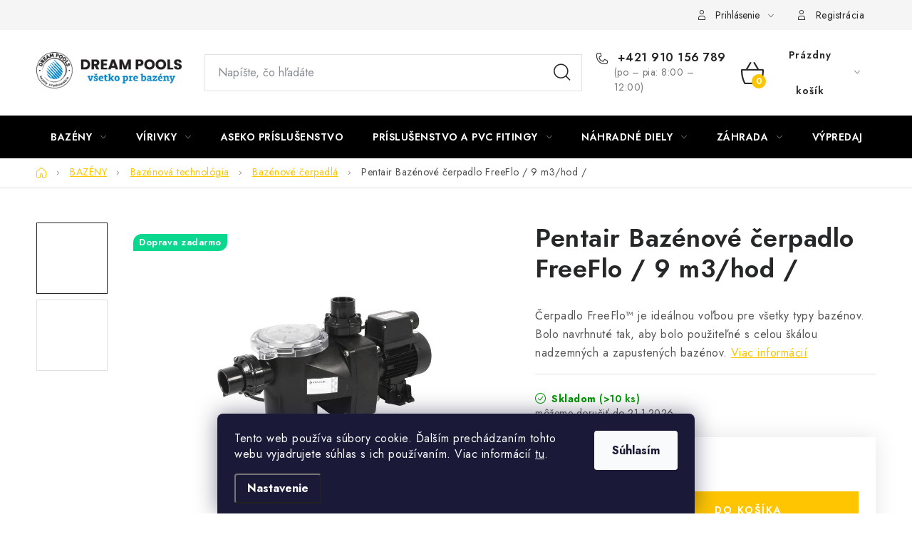

--- FILE ---
content_type: text/html; charset=utf-8
request_url: https://www.dreampools.sk/pentair-bazenove-cerpadlo-freeflo-9-m3-hod/
body_size: 23464
content:
<!doctype html><html lang="sk" dir="ltr" class="header-background-light external-fonts-loaded"><head><meta charset="utf-8" /><meta name="viewport" content="width=device-width,initial-scale=1" /><title>Pentair Bazénové čerpadlo FreeFlo / 9 m3/hod / - Dreampools.sk</title><link rel="preconnect" href="https://cdn.myshoptet.com" /><link rel="dns-prefetch" href="https://cdn.myshoptet.com" /><link rel="preload" href="https://cdn.myshoptet.com/prj/dist/master/cms/libs/jquery/jquery-1.11.3.min.js" as="script" /><link href="https://cdn.myshoptet.com/prj/dist/master/cms/templates/frontend_templates/shared/css/font-face/nunito.css" rel="stylesheet"><script>
dataLayer = [];
dataLayer.push({'shoptet' : {
    "pageId": 809,
    "pageType": "productDetail",
    "currency": "EUR",
    "currencyInfo": {
        "decimalSeparator": ",",
        "exchangeRate": 1,
        "priceDecimalPlaces": 2,
        "symbol": "\u20ac",
        "symbolLeft": 1,
        "thousandSeparator": " "
    },
    "language": "sk",
    "projectId": 608997,
    "product": {
        "id": 601,
        "guid": "52554b74-7ed9-11ee-9748-e2be988267b0",
        "hasVariants": false,
        "codes": [
            {
                "code": 400153,
                "quantity": "> 10",
                "stocks": [
                    {
                        "id": "ext",
                        "quantity": "> 10"
                    }
                ]
            }
        ],
        "code": "400153",
        "name": "Pentair Baz\u00e9nov\u00e9 \u010derpadlo FreeFlo \/ 9 m3\/hod \/",
        "appendix": "",
        "weight": 0,
        "manufacturer": "Pentair",
        "manufacturerGuid": "1EF5335807056A9A8FF0DA0BA3DED3EE",
        "currentCategory": "BAZ\u00c9NY | Baz\u00e9nov\u00e1 technol\u00f3gia | Baz\u00e9nov\u00e9 \u010derpadl\u00e1",
        "currentCategoryGuid": "81082ee1-7250-11ee-98a5-ce12b750376e",
        "defaultCategory": "BAZ\u00c9NY | Baz\u00e9nov\u00e1 technol\u00f3gia | Baz\u00e9nov\u00e9 \u010derpadl\u00e1",
        "defaultCategoryGuid": "81082ee1-7250-11ee-98a5-ce12b750376e",
        "currency": "EUR",
        "priceWithVat": 242
    },
    "stocks": [
        {
            "id": "ext",
            "title": "Sklad",
            "isDeliveryPoint": 0,
            "visibleOnEshop": 1
        }
    ],
    "cartInfo": {
        "id": null,
        "freeShipping": false,
        "freeShippingFrom": 100,
        "leftToFreeGift": {
            "formattedPrice": "\u20ac0",
            "priceLeft": 0
        },
        "freeGift": false,
        "leftToFreeShipping": {
            "priceLeft": 100,
            "dependOnRegion": 0,
            "formattedPrice": "\u20ac100"
        },
        "discountCoupon": [],
        "getNoBillingShippingPrice": {
            "withoutVat": 0,
            "vat": 0,
            "withVat": 0
        },
        "cartItems": [],
        "taxMode": "ORDINARY"
    },
    "cart": [],
    "customer": {
        "priceRatio": 1,
        "priceListId": 1,
        "groupId": null,
        "registered": false,
        "mainAccount": false
    }
}});
dataLayer.push({'cookie_consent' : {
    "marketing": "denied",
    "analytics": "denied"
}});
document.addEventListener('DOMContentLoaded', function() {
    shoptet.consent.onAccept(function(agreements) {
        if (agreements.length == 0) {
            return;
        }
        dataLayer.push({
            'cookie_consent' : {
                'marketing' : (agreements.includes(shoptet.config.cookiesConsentOptPersonalisation)
                    ? 'granted' : 'denied'),
                'analytics': (agreements.includes(shoptet.config.cookiesConsentOptAnalytics)
                    ? 'granted' : 'denied')
            },
            'event': 'cookie_consent'
        });
    });
});
</script>

<!-- Google Tag Manager -->
<script>(function(w,d,s,l,i){w[l]=w[l]||[];w[l].push({'gtm.start':
new Date().getTime(),event:'gtm.js'});var f=d.getElementsByTagName(s)[0],
j=d.createElement(s),dl=l!='dataLayer'?'&l='+l:'';j.async=true;j.src=
'https://www.googletagmanager.com/gtm.js?id='+i+dl;f.parentNode.insertBefore(j,f);
})(window,document,'script','dataLayer','GTM-MBQHN5P');</script>
<!-- End Google Tag Manager -->

<meta property="og:type" content="website"><meta property="og:site_name" content="dreampools.sk"><meta property="og:url" content="https://www.dreampools.sk/pentair-bazenove-cerpadlo-freeflo-9-m3-hod/"><meta property="og:title" content="Pentair Bazénové čerpadlo FreeFlo / 9 m3/hod / - Dreampools.sk"><meta name="author" content="Dreampools.sk"><meta name="web_author" content="Shoptet.sk"><meta name="dcterms.rightsHolder" content="www.dreampools.sk"><meta name="robots" content="index,follow"><meta property="og:image" content="https://cdn.myshoptet.com/usr/www.dreampools.sk/user/shop/big/601_freeflo-cerpadlo-technologia.png?654c971a"><meta property="og:description" content="Doprava zadarmo! Čerpadlo FreeFlo™ je ideálnou voľbou pre všetky nadzemné a zapustené bazény."><meta name="description" content="Doprava zadarmo! Čerpadlo FreeFlo™ je ideálnou voľbou pre všetky nadzemné a zapustené bazény."><meta property="product:price:amount" content="242"><meta property="product:price:currency" content="EUR"><style>:root {--color-primary: #000000;--color-primary-h: 0;--color-primary-s: 0%;--color-primary-l: 0%;--color-primary-hover: #FFC500;--color-primary-hover-h: 46;--color-primary-hover-s: 100%;--color-primary-hover-l: 50%;--color-secondary: #FFC500;--color-secondary-h: 46;--color-secondary-s: 100%;--color-secondary-l: 50%;--color-secondary-hover: #17c200;--color-secondary-hover-h: 113;--color-secondary-hover-s: 100%;--color-secondary-hover-l: 38%;--color-tertiary: #000000;--color-tertiary-h: 0;--color-tertiary-s: 0%;--color-tertiary-l: 0%;--color-tertiary-hover: #cfcfcf;--color-tertiary-hover-h: 0;--color-tertiary-hover-s: 0%;--color-tertiary-hover-l: 81%;--color-header-background: #ffffff;--template-font: "Nunito";--template-headings-font: "Nunito";--header-background-url: url("[data-uri]");--cookies-notice-background: #1A1937;--cookies-notice-color: #F8FAFB;--cookies-notice-button-hover: #f5f5f5;--cookies-notice-link-hover: #27263f;--templates-update-management-preview-mode-content: "Náhľad aktualizácií šablóny je aktívny pre váš prehliadač."}</style>
    <script>var shoptet = shoptet || {};</script>
    <script src="https://cdn.myshoptet.com/prj/dist/master/shop/dist/main-3g-header.js.05f199e7fd2450312de2.js"></script>
<!-- User include --><!-- service 1213(832) html code header -->
<link href="https://fonts.googleapis.com/css2?family=Jost:wght@400;600;700&display=swap" rel="stylesheet">
<link href="https://cdn.myshoptet.com/prj/dist/master/shop/dist/font-shoptet-13.css.3c47e30adfa2e9e2683b.css" rel="stylesheet">
<link type="text/css" href="https://cdn.myshoptet.com/usr/paxio.myshoptet.com/user/documents/Jupiter/style.css?v1618378" rel="stylesheet" media="all" />
<link type="text/css" href="https://cdn.myshoptet.com/usr/paxio.myshoptet.com/user/documents/Jupiter/preklady.css?v11" rel="stylesheet" media="all" />
<link href="https://cdn.myshoptet.com/usr/paxio.myshoptet.com/user/documents/Jupiter/ikony.css?v1" rel="stylesheet">
<!-- project html code header -->
<style>

.top-navigation-menu {visibility: hidden;}

</style>
<!-- /User include --><link rel="shortcut icon" href="/favicon.ico" type="image/x-icon" /><link rel="canonical" href="https://www.dreampools.sk/pentair-bazenove-cerpadlo-freeflo-9-m3-hod/" />    <!-- Global site tag (gtag.js) - Google Analytics -->
    <script async src="https://www.googletagmanager.com/gtag/js?id=G-XLLFPWDE36"></script>
    <script>
        
        window.dataLayer = window.dataLayer || [];
        function gtag(){dataLayer.push(arguments);}
        

                    console.debug('default consent data');

            gtag('consent', 'default', {"ad_storage":"denied","analytics_storage":"denied","ad_user_data":"denied","ad_personalization":"denied","wait_for_update":500});
            dataLayer.push({
                'event': 'default_consent'
            });
        
        gtag('js', new Date());

        
                gtag('config', 'G-XLLFPWDE36', {"groups":"GA4","send_page_view":false,"content_group":"productDetail","currency":"EUR","page_language":"sk"});
        
                gtag('config', 'AW-377992901', {"allow_enhanced_conversions":true});
        
        
        
        
        
                    gtag('event', 'page_view', {"send_to":"GA4","page_language":"sk","content_group":"productDetail","currency":"EUR"});
        
                gtag('set', 'currency', 'EUR');

        gtag('event', 'view_item', {
            "send_to": "UA",
            "items": [
                {
                    "id": "400153",
                    "name": "Pentair Baz\u00e9nov\u00e9 \u010derpadlo FreeFlo \/ 9 m3\/hod \/",
                    "category": "BAZ\u00c9NY \/ Baz\u00e9nov\u00e1 technol\u00f3gia \/ Baz\u00e9nov\u00e9 \u010derpadl\u00e1",
                                        "brand": "Pentair",
                                                            "price": 196.75
                }
            ]
        });
        
        
        
        
        
                    gtag('event', 'view_item', {"send_to":"GA4","page_language":"sk","content_group":"productDetail","value":196.75,"currency":"EUR","items":[{"item_id":"400153","item_name":"Pentair Baz\u00e9nov\u00e9 \u010derpadlo FreeFlo \/ 9 m3\/hod \/","item_brand":"Pentair","item_category":"BAZ\u00c9NY","item_category2":"Baz\u00e9nov\u00e1 technol\u00f3gia","item_category3":"Baz\u00e9nov\u00e9 \u010derpadl\u00e1","price":196.75,"quantity":1,"index":0}]});
        
        
        
        
        
        
        
        document.addEventListener('DOMContentLoaded', function() {
            if (typeof shoptet.tracking !== 'undefined') {
                for (var id in shoptet.tracking.bannersList) {
                    gtag('event', 'view_promotion', {
                        "send_to": "UA",
                        "promotions": [
                            {
                                "id": shoptet.tracking.bannersList[id].id,
                                "name": shoptet.tracking.bannersList[id].name,
                                "position": shoptet.tracking.bannersList[id].position
                            }
                        ]
                    });
                }
            }

            shoptet.consent.onAccept(function(agreements) {
                if (agreements.length !== 0) {
                    console.debug('gtag consent accept');
                    var gtagConsentPayload =  {
                        'ad_storage': agreements.includes(shoptet.config.cookiesConsentOptPersonalisation)
                            ? 'granted' : 'denied',
                        'analytics_storage': agreements.includes(shoptet.config.cookiesConsentOptAnalytics)
                            ? 'granted' : 'denied',
                                                                                                'ad_user_data': agreements.includes(shoptet.config.cookiesConsentOptPersonalisation)
                            ? 'granted' : 'denied',
                        'ad_personalization': agreements.includes(shoptet.config.cookiesConsentOptPersonalisation)
                            ? 'granted' : 'denied',
                        };
                    console.debug('update consent data', gtagConsentPayload);
                    gtag('consent', 'update', gtagConsentPayload);
                    dataLayer.push(
                        { 'event': 'update_consent' }
                    );
                }
            });
        });
    </script>
<script>
    (function(t, r, a, c, k, i, n, g) { t['ROIDataObject'] = k;
    t[k]=t[k]||function(){ (t[k].q=t[k].q||[]).push(arguments) },t[k].c=i;n=r.createElement(a),
    g=r.getElementsByTagName(a)[0];n.async=1;n.src=c;g.parentNode.insertBefore(n,g)
    })(window, document, 'script', '//www.heureka.sk/ocm/sdk.js?source=shoptet&version=2&page=product_detail', 'heureka', 'sk');

    heureka('set_user_consent', 0);
</script>
</head><body class="desktop id-809 in-bazenove-cerpadla template-13 type-product type-detail one-column-body columns-mobile-2 columns-3 blank-mode blank-mode-css smart-labels-active ums_forms_redesign--off ums_a11y_category_page--on ums_discussion_rating_forms--off ums_flags_display_unification--on ums_a11y_login--on mobile-header-version-1">
        <div id="fb-root"></div>
        <script>
            window.fbAsyncInit = function() {
                FB.init({
//                    appId            : 'your-app-id',
                    autoLogAppEvents : true,
                    xfbml            : true,
                    version          : 'v19.0'
                });
            };
        </script>
        <script async defer crossorigin="anonymous" src="https://connect.facebook.net/sk_SK/sdk.js"></script>
<!-- Google Tag Manager (noscript) -->
<noscript><iframe src="https://www.googletagmanager.com/ns.html?id=GTM-MBQHN5P"
height="0" width="0" style="display:none;visibility:hidden"></iframe></noscript>
<!-- End Google Tag Manager (noscript) -->

    <div class="siteCookies siteCookies--bottom siteCookies--dark js-siteCookies" role="dialog" data-testid="cookiesPopup" data-nosnippet>
        <div class="siteCookies__form">
            <div class="siteCookies__content">
                <div class="siteCookies__text">
                    Tento web používa súbory cookie. Ďalším prechádzaním tohto webu vyjadrujete súhlas s ich používaním. Viac informácií <a href="/podmienky-ochrany-osobnych-udajov/" target="\&quot;_blank\&quot;" rel="\&quot;" noreferrer="">tu</a>.
                </div>
                <p class="siteCookies__links">
                    <button class="siteCookies__link js-cookies-settings" aria-label="Nastavenia cookies" data-testid="cookiesSettings">Nastavenie</button>
                </p>
            </div>
            <div class="siteCookies__buttonWrap">
                                <button class="siteCookies__button js-cookiesConsentSubmit" value="all" aria-label="Prijať cookies" data-testid="buttonCookiesAccept">Súhlasím</button>
            </div>
        </div>
        <script>
            document.addEventListener("DOMContentLoaded", () => {
                const siteCookies = document.querySelector('.js-siteCookies');
                document.addEventListener("scroll", shoptet.common.throttle(() => {
                    const st = document.documentElement.scrollTop;
                    if (st > 1) {
                        siteCookies.classList.add('siteCookies--scrolled');
                    } else {
                        siteCookies.classList.remove('siteCookies--scrolled');
                    }
                }, 100));
            });
        </script>
    </div>
<a href="#content" class="skip-link sr-only">Prejsť na obsah</a><div class="overall-wrapper"><div class="user-action"><div class="container">
    <div class="user-action-in">
                    <div id="login" class="user-action-login popup-widget login-widget" role="dialog" aria-labelledby="loginHeading">
        <div class="popup-widget-inner">
                            <h2 id="loginHeading">Prihlásenie k vášmu účtu</h2><div id="customerLogin"><form action="/action/Customer/Login/" method="post" id="formLoginIncluded" class="csrf-enabled formLogin" data-testid="formLogin"><input type="hidden" name="referer" value="" /><div class="form-group"><div class="input-wrapper email js-validated-element-wrapper no-label"><input type="email" name="email" class="form-control" autofocus placeholder="E-mailová adresa (napr. jan@novak.sk)" data-testid="inputEmail" autocomplete="email" required /></div></div><div class="form-group"><div class="input-wrapper password js-validated-element-wrapper no-label"><input type="password" name="password" class="form-control" placeholder="Heslo" data-testid="inputPassword" autocomplete="current-password" required /><span class="no-display">Nemôžete vyplniť toto pole</span><input type="text" name="surname" value="" class="no-display" /></div></div><div class="form-group"><div class="login-wrapper"><button type="submit" class="btn btn-secondary btn-text btn-login" data-testid="buttonSubmit">Prihlásiť sa</button><div class="password-helper"><a href="/registracia/" data-testid="signup" rel="nofollow">Nová registrácia</a><a href="/klient/zabudnute-heslo/" rel="nofollow">Zabudnuté heslo</a></div></div></div></form>
</div>                    </div>
    </div>

                <div id="cart-widget" class="user-action-cart popup-widget cart-widget loader-wrapper" data-testid="popupCartWidget" role="dialog" aria-hidden="true">
            <div class="popup-widget-inner cart-widget-inner place-cart-here">
                <div class="loader-overlay">
                    <div class="loader"></div>
                </div>
            </div>
        </div>
    </div>
</div>
</div><div class="top-navigation-bar" data-testid="topNavigationBar">

    <div class="container">

                            <div class="top-navigation-menu">
                <ul class="top-navigation-bar-menu">
                                            <li class="top-navigation-menu-item-39">
                            <a href="/obchodne-podmienky/" title="Všeobecné obchodné podmienky">Všeobecné obchodné podmienky</a>
                        </li>
                                            <li class="top-navigation-menu-item-941">
                            <a href="/reklamacny-poriadok/" title="Reklamačný poriadok">Reklamačný poriadok</a>
                        </li>
                                            <li class="top-navigation-menu-item-691">
                            <a href="/podmienky-ochrany-osobnych-udajov/" title="Ochrana osobných údajov">Ochrana osobných údajov</a>
                        </li>
                                            <li class="top-navigation-menu-item-27">
                            <a href="/ako-nakupovat/" title="Ako nakupovať">Ako nakupovať</a>
                        </li>
                                            <li class="top-navigation-menu-item-29">
                            <a href="/kontakty/" title="Kontakty">Kontakty</a>
                        </li>
                                            <li class="top-navigation-menu-item-929">
                            <a href="/blog/" title="Blog">Blog</a>
                        </li>
                                    </ul>
                <div class="top-navigation-menu-trigger">Viac</div>
                <ul class="top-navigation-bar-menu-helper"></ul>
            </div>
        
        <div class="top-navigation-tools">
                        <button class="top-nav-button top-nav-button-login toggle-window" type="button" data-target="login" aria-haspopup="dialog" aria-controls="login" aria-expanded="false" data-testid="signin"><span>Prihlásenie</span></button>
    <a href="/registracia/" class="top-nav-button top-nav-button-register" data-testid="headerSignup">Registrácia</a>
        </div>

    </div>

</div>
<header id="header">
        <div class="header-top">
            <div class="container navigation-wrapper header-top-wrapper">
                <div class="site-name"><a href="/" data-testid="linkWebsiteLogo"><img src="https://cdn.myshoptet.com/usr/www.dreampools.sk/user/logos/logo_vsetko_pre_bazeny_____k__pia.png" alt="Dreampools.sk" fetchpriority="low" /></a></div>                <div class="search" itemscope itemtype="https://schema.org/WebSite">
                    <meta itemprop="headline" content="Bazénové čerpadlá"/><meta itemprop="url" content="https://www.dreampools.sk"/><meta itemprop="text" content="Doprava zadarmo! Čerpadlo FreeFlo™ je ideálnou voľbou pre všetky nadzemné a zapustené bazény."/>                    <form action="/action/ProductSearch/prepareString/" method="post"
    id="formSearchForm" class="search-form compact-form js-search-main"
    itemprop="potentialAction" itemscope itemtype="https://schema.org/SearchAction" data-testid="searchForm">
    <fieldset>
        <meta itemprop="target"
            content="https://www.dreampools.sk/vyhladavanie/?string={string}"/>
        <input type="hidden" name="language" value="sk"/>
        
            
    <span class="search-input-icon" aria-hidden="true"></span>

<input
    type="search"
    name="string"
        class="query-input form-control search-input js-search-input"
    placeholder="Napíšte, čo hľadáte"
    autocomplete="off"
    required
    itemprop="query-input"
    aria-label="Vyhľadávanie"
    data-testid="searchInput"
>
            <button type="submit" class="btn btn-default search-button" data-testid="searchBtn">Hľadať</button>
        
    </fieldset>
</form>
                </div>
                <div class="navigation-buttons">
                    <a href="#" class="toggle-window" data-target="search" data-testid="linkSearchIcon"><span class="sr-only">Hľadať</span></a>
                        
    <a href="/kosik/" class="btn btn-icon toggle-window cart-count" data-target="cart" data-hover="true" data-redirect="true" data-testid="headerCart" rel="nofollow" aria-haspopup="dialog" aria-expanded="false" aria-controls="cart-widget">
        
                <span class="sr-only">Nákupný košík</span>
        
            <span class="cart-price visible-lg-inline-block" data-testid="headerCartPrice">
                                    Prázdny košík                            </span>
        
    
            </a>
                    <a href="#" class="toggle-window" data-target="navigation" data-testid="hamburgerMenu"></a>
                </div>
            </div>
        </div>
        <div class="header-bottom">
            <div class="container navigation-wrapper header-bottom-wrapper js-navigation-container">
                <nav id="navigation" aria-label="Hlavné menu" data-collapsible="true"><div class="navigation-in menu"><ul class="menu-level-1" role="menubar" data-testid="headerMenuItems"><li class="menu-item-707 ext" role="none"><a href="/bazeny/" data-testid="headerMenuItem" role="menuitem" aria-haspopup="true" aria-expanded="false"><b>BAZÉNY</b><span class="submenu-arrow"></span></a><ul class="menu-level-2" aria-label="BAZÉNY" tabindex="-1" role="menu"><li class="menu-item-719 has-third-level" role="none"><a href="/bazenova-chemia/" class="menu-image" data-testid="headerMenuItem" tabindex="-1" aria-hidden="true"><img src="data:image/svg+xml,%3Csvg%20width%3D%22140%22%20height%3D%22100%22%20xmlns%3D%22http%3A%2F%2Fwww.w3.org%2F2000%2Fsvg%22%3E%3C%2Fsvg%3E" alt="" aria-hidden="true" width="140" height="100"  data-src="https://cdn.myshoptet.com/usr/www.dreampools.sk/user/categories/thumb/aseko_chlorpure_20l_-1.png" fetchpriority="low" /></a><div><a href="/bazenova-chemia/" data-testid="headerMenuItem" role="menuitem"><span>Bazénová chémia</span></a>
                                                    <ul class="menu-level-3" role="menu">
                                                                    <li class="menu-item-734" role="none">
                                        <a href="/chemia-na-cistenie-bazena/" data-testid="headerMenuItem" role="menuitem">
                                            Chémia na čistenie bazéna</a>,                                    </li>
                                                                    <li class="menu-item-737" role="none">
                                        <a href="/vlockovac/" data-testid="headerMenuItem" role="menuitem">
                                            Vločkovače</a>,                                    </li>
                                                                    <li class="menu-item-740" role="none">
                                        <a href="/chlor/" data-testid="headerMenuItem" role="menuitem">
                                            Chlórová dezinfekcia</a>,                                    </li>
                                                                    <li class="menu-item-743" role="none">
                                        <a href="/algicidy/" data-testid="headerMenuItem" role="menuitem">
                                            Algicid proti riasam</a>,                                    </li>
                                                                    <li class="menu-item-746" role="none">
                                        <a href="/tvrdost-vody-a-kovy/" data-testid="headerMenuItem" role="menuitem">
                                            Tvrdosť vody a odstránenie kovov</a>,                                    </li>
                                                                    <li class="menu-item-749" role="none">
                                        <a href="/uprava-ph/" data-testid="headerMenuItem" role="menuitem">
                                            Úprava pH</a>,                                    </li>
                                                                    <li class="menu-item-752" role="none">
                                        <a href="/alkalita/" data-testid="headerMenuItem" role="menuitem">
                                            Alkalita</a>,                                    </li>
                                                                    <li class="menu-item-755" role="none">
                                        <a href="/bezchlorova-chemia/" data-testid="headerMenuItem" role="menuitem">
                                            Bezchlórová chémia</a>,                                    </li>
                                                                    <li class="menu-item-758" role="none">
                                        <a href="/zazimovac-bazena/" data-testid="headerMenuItem" role="menuitem">
                                            Zazimovacia chémia</a>,                                    </li>
                                                                    <li class="menu-item-761" role="none">
                                        <a href="/uprava-slanej-vody/" data-testid="headerMenuItem" role="menuitem">
                                            Úprava slanej vody</a>,                                    </li>
                                                                    <li class="menu-item-764" role="none">
                                        <a href="/testery-a-testovacie-sady/" data-testid="headerMenuItem" role="menuitem">
                                            Testery a testovacie sady</a>                                    </li>
                                                            </ul>
                        </div></li><li class="menu-item-722 has-third-level" role="none"><a href="/cistenie-a-udrzba-bazena/" class="menu-image" data-testid="headerMenuItem" tabindex="-1" aria-hidden="true"><img src="data:image/svg+xml,%3Csvg%20width%3D%22140%22%20height%3D%22100%22%20xmlns%3D%22http%3A%2F%2Fwww.w3.org%2F2000%2Fsvg%22%3E%3C%2Fsvg%3E" alt="" aria-hidden="true" width="140" height="100"  data-src="https://cdn.myshoptet.com/usr/www.dreampools.sk/user/categories/thumb/rucny_vysavac_bwt_bc50.png" fetchpriority="low" /></a><div><a href="/cistenie-a-udrzba-bazena/" data-testid="headerMenuItem" role="menuitem"><span>Čistenie a údržba bazéna</span></a>
                                                    <ul class="menu-level-3" role="menu">
                                                                    <li class="menu-item-767" role="none">
                                        <a href="/rucne-bazenove-vysavace/" data-testid="headerMenuItem" role="menuitem">
                                            Ručné bazénové vysávače</a>,                                    </li>
                                                                    <li class="menu-item-1004" role="none">
                                        <a href="/akumulatorove-bazenove-vysavace/" data-testid="headerMenuItem" role="menuitem">
                                            Akumulátorové bazénové vysávače</a>,                                    </li>
                                                                    <li class="menu-item-770" role="none">
                                        <a href="/automaticke-vysavace/" data-testid="headerMenuItem" role="menuitem">
                                            Automatické vysávače</a>,                                    </li>
                                                                    <li class="menu-item-773" role="none">
                                        <a href="/vysavacove-bazenove-hadice/" data-testid="headerMenuItem" role="menuitem">
                                            Vysávačové bazénové hadice</a>,                                    </li>
                                                                    <li class="menu-item-776" role="none">
                                        <a href="/teleskopicke-tyce/" data-testid="headerMenuItem" role="menuitem">
                                            Teleskopické tyče</a>,                                    </li>
                                                                    <li class="menu-item-779" role="none">
                                        <a href="/hadicove-trne-a-spojky/" data-testid="headerMenuItem" role="menuitem">
                                            Hadicové tŕne a spojky</a>,                                    </li>
                                                                    <li class="menu-item-782" role="none">
                                        <a href="/kefy-a-spongie/" data-testid="headerMenuItem" role="menuitem">
                                            Kefy a špongie</a>,                                    </li>
                                                                    <li class="menu-item-785" role="none">
                                        <a href="/bazenove-sietky/" data-testid="headerMenuItem" role="menuitem">
                                            Bazénové sieťky</a>,                                    </li>
                                                                    <li class="menu-item-788" role="none">
                                        <a href="/teplomery/" data-testid="headerMenuItem" role="menuitem">
                                            Bazénové teplomery</a>,                                    </li>
                                                                    <li class="menu-item-791" role="none">
                                        <a href="/plavajuce-davkovace-chloru/" data-testid="headerMenuItem" role="menuitem">
                                            Plávajúce dávkovače chlóru</a>,                                    </li>
                                                                    <li class="menu-item-794" role="none">
                                        <a href="/filtracne-naplne-udrzba/" data-testid="headerMenuItem" role="menuitem">
                                            Filtračné náplne</a>,                                    </li>
                                                                    <li class="menu-item-797" role="none">
                                        <a href="/zazimovanie-bazena/" data-testid="headerMenuItem" role="menuitem">
                                            Zazimovanie bazéna</a>,                                    </li>
                                                                    <li class="menu-item-949" role="none">
                                        <a href="/nasadce-na-vysavanie-na-skimmer/" data-testid="headerMenuItem" role="menuitem">
                                            Násadce na vysávanie na skimmer</a>                                    </li>
                                                            </ul>
                        </div></li><li class="menu-item-725 has-third-level" role="none"><a href="/bazenova-technologia/" class="menu-image" data-testid="headerMenuItem" tabindex="-1" aria-hidden="true"><img src="data:image/svg+xml,%3Csvg%20width%3D%22140%22%20height%3D%22100%22%20xmlns%3D%22http%3A%2F%2Fwww.w3.org%2F2000%2Fsvg%22%3E%3C%2Fsvg%3E" alt="" aria-hidden="true" width="140" height="100"  data-src="https://cdn.myshoptet.com/usr/www.dreampools.sk/user/categories/thumb/bilbao_victoria_plus_filtracia_technologia.png" fetchpriority="low" /></a><div><a href="/bazenova-technologia/" data-testid="headerMenuItem" role="menuitem"><span>Bazénová technológia</span></a>
                                                    <ul class="menu-level-3" role="menu">
                                                                    <li class="menu-item-800" role="none">
                                        <a href="/filtracia-a-filtracne-nadoby/" data-testid="headerMenuItem" role="menuitem">
                                            Filtračné nádoby</a>,                                    </li>
                                                                    <li class="menu-item-803" role="none">
                                        <a href="/filtracne-komplety/" data-testid="headerMenuItem" role="menuitem">
                                            Filtračné komplety</a>,                                    </li>
                                                                    <li class="menu-item-806" role="none">
                                        <a href="/ovladacie-ventily/" data-testid="headerMenuItem" role="menuitem">
                                            Ovládacie ventily filtrácie</a>,                                    </li>
                                                                    <li class="menu-item-809" role="none">
                                        <a href="/bazenove-cerpadla/" class="active" data-testid="headerMenuItem" role="menuitem">
                                            Bazénové čerpadlá</a>,                                    </li>
                                                                    <li class="menu-item-812" role="none">
                                        <a href="/rozvadzace/" data-testid="headerMenuItem" role="menuitem">
                                            Rozvádzače / elektrické ovládanie</a>,                                    </li>
                                                                    <li class="menu-item-815" role="none">
                                        <a href="/davkovace/" data-testid="headerMenuItem" role="menuitem">
                                            Dávkovače bazénovej chémie</a>,                                    </li>
                                                                    <li class="menu-item-818" role="none">
                                        <a href="/sondy/" data-testid="headerMenuItem" role="menuitem">
                                            Sondy k automatickým dávkovačom</a>,                                    </li>
                                                                    <li class="menu-item-821" role="none">
                                        <a href="/dezinfekcia-vody-uv-lampy/" data-testid="headerMenuItem" role="menuitem">
                                            UV lampy</a>,                                    </li>
                                                                    <li class="menu-item-824" role="none">
                                        <a href="/tepelne-cerpadla/" data-testid="headerMenuItem" role="menuitem">
                                            Tepelné čerpadlá</a>,                                    </li>
                                                                    <li class="menu-item-827" role="none">
                                        <a href="/elektricke-ohrevy/" data-testid="headerMenuItem" role="menuitem">
                                            Elektrické ohrevy</a>,                                    </li>
                                                                    <li class="menu-item-830" role="none">
                                        <a href="/uprava-slanej-vody-1/" data-testid="headerMenuItem" role="menuitem">
                                            Technológia na úpravu slanej vody</a>,                                    </li>
                                                                    <li class="menu-item-833" role="none">
                                        <a href="/prislusenstvo-aseko/" data-testid="headerMenuItem" role="menuitem">
                                            Príslušenstvo ASEKO</a>,                                    </li>
                                                                    <li class="menu-item-919" role="none">
                                        <a href="/dizajnove-vodopady/" data-testid="headerMenuItem" role="menuitem">
                                            Dizajnové vodopády</a>                                    </li>
                                                            </ul>
                        </div></li><li class="menu-item-728 has-third-level" role="none"><a href="/stavba-bazena/" class="menu-image" data-testid="headerMenuItem" tabindex="-1" aria-hidden="true"><img src="data:image/svg+xml,%3Csvg%20width%3D%22140%22%20height%3D%22100%22%20xmlns%3D%22http%3A%2F%2Fwww.w3.org%2F2000%2Fsvg%22%3E%3C%2Fsvg%3E" alt="" aria-hidden="true" width="140" height="100"  data-src="https://cdn.myshoptet.com/usr/www.dreampools.sk/user/categories/thumb/alkorplan_2000.png" fetchpriority="low" /></a><div><a href="/stavba-bazena/" data-testid="headerMenuItem" role="menuitem"><span>Stavba bazéna</span></a>
                                                    <ul class="menu-level-3" role="menu">
                                                                    <li class="menu-item-836" role="none">
                                        <a href="/bazenove-folie/" data-testid="headerMenuItem" role="menuitem">
                                            Bazénové fólie</a>,                                    </li>
                                                                    <li class="menu-item-839" role="none">
                                        <a href="/prislusenstvo-pre-folie/" data-testid="headerMenuItem" role="menuitem">
                                            Príslušenstvo pre fólie</a>,                                    </li>
                                                                    <li class="menu-item-842" role="none">
                                        <a href="/solane-folie/" data-testid="headerMenuItem" role="menuitem">
                                            Krycie a solárne plachty</a>,                                    </li>
                                                                    <li class="menu-item-845" role="none">
                                        <a href="/navijacie-zariadenia/" data-testid="headerMenuItem" role="menuitem">
                                            Navíjacie zariadenia</a>,                                    </li>
                                                                    <li class="menu-item-848" role="none">
                                        <a href="/skimmery/" data-testid="headerMenuItem" role="menuitem">
                                            Skimmery</a>,                                    </li>
                                                                    <li class="menu-item-851" role="none">
                                        <a href="/trysky/" data-testid="headerMenuItem" role="menuitem">
                                            Bazénové trysky</a>,                                    </li>
                                                                    <li class="menu-item-854" role="none">
                                        <a href="/bazenove-svetla/" data-testid="headerMenuItem" role="menuitem">
                                            Bazénové svetlá</a>,                                    </li>
                                                                    <li class="menu-item-857" role="none">
                                        <a href="/transformatory/" data-testid="headerMenuItem" role="menuitem">
                                            Transformátory k svetlám</a>,                                    </li>
                                                                    <li class="menu-item-860" role="none">
                                        <a href="/dnove-vypuste/" data-testid="headerMenuItem" role="menuitem">
                                            Dnové výpuste</a>,                                    </li>
                                                                    <li class="menu-item-863" role="none">
                                        <a href="/solarne-sprchy/" data-testid="headerMenuItem" role="menuitem">
                                            Solárne záhradné sprchy</a>,                                    </li>
                                                                    <li class="menu-item-866" role="none">
                                        <a href="/protiprudy/" data-testid="headerMenuItem" role="menuitem">
                                            Bazénové protiprúdy</a>,                                    </li>
                                                                    <li class="menu-item-869" role="none">
                                        <a href="/stenove-prechodky/" data-testid="headerMenuItem" role="menuitem">
                                            Stenové prechodky</a>,                                    </li>
                                                                    <li class="menu-item-872" role="none">
                                        <a href="/dopustanie-vody/" data-testid="headerMenuItem" role="menuitem">
                                            Dopúšťanie vody</a>,                                    </li>
                                                                    <li class="menu-item-875" role="none">
                                        <a href="/prelivove-mriezky/" data-testid="headerMenuItem" role="menuitem">
                                            Prelivové mriežky</a>                                    </li>
                                                            </ul>
                        </div></li></ul></li>
<li class="menu-item-880 ext" role="none"><a href="/virivky/" data-testid="headerMenuItem" role="menuitem" aria-haspopup="true" aria-expanded="false"><b>VÍRIVKY</b><span class="submenu-arrow"></span></a><ul class="menu-level-2" aria-label="VÍRIVKY" tabindex="-1" role="menu"><li class="menu-item-883" role="none"><a href="/chemia-do-viriviek/" class="menu-image" data-testid="headerMenuItem" tabindex="-1" aria-hidden="true"><img src="data:image/svg+xml,%3Csvg%20width%3D%22140%22%20height%3D%22100%22%20xmlns%3D%22http%3A%2F%2Fwww.w3.org%2F2000%2Fsvg%22%3E%3C%2Fsvg%3E" alt="" aria-hidden="true" width="140" height="100"  data-src="https://cdn.myshoptet.com/usr/www.dreampools.sk/user/categories/thumb/poly-whirlpool-pack-polympt.jpg" fetchpriority="low" /></a><div><a href="/chemia-do-viriviek/" data-testid="headerMenuItem" role="menuitem"><span>Chémia do víriviek</span></a>
                        </div></li><li class="menu-item-886" role="none"><a href="/udrzba-viriviek/" class="menu-image" data-testid="headerMenuItem" tabindex="-1" aria-hidden="true"><img src="data:image/svg+xml,%3Csvg%20width%3D%22140%22%20height%3D%22100%22%20xmlns%3D%22http%3A%2F%2Fwww.w3.org%2F2000%2Fsvg%22%3E%3C%2Fsvg%3E" alt="" aria-hidden="true" width="140" height="100"  data-src="https://cdn.myshoptet.com/usr/www.dreampools.sk/user/categories/thumb/rucny-vysavac-bwt-bc50.png" fetchpriority="low" /></a><div><a href="/udrzba-viriviek/" data-testid="headerMenuItem" role="menuitem"><span>Údržba víriviek</span></a>
                        </div></li></ul></li>
<li class="menu-item-1007" role="none"><a href="/aseko-prislusenstvo/" data-testid="headerMenuItem" role="menuitem" aria-expanded="false"><b>ASEKO PRÍSLUŠENSTVO</b></a></li>
<li class="menu-item-889 ext" role="none"><a href="/prislusenstvo-a-pvc-fitingy/" data-testid="headerMenuItem" role="menuitem" aria-haspopup="true" aria-expanded="false"><b>PRÍSLUŠENSTVO A PVC FITINGY</b><span class="submenu-arrow"></span></a><ul class="menu-level-2" aria-label="PRÍSLUŠENSTVO A PVC FITINGY" tabindex="-1" role="menu"><li class="menu-item-892" role="none"><a href="/cistidla-a-lepidla/" class="menu-image" data-testid="headerMenuItem" tabindex="-1" aria-hidden="true"><img src="data:image/svg+xml,%3Csvg%20width%3D%22140%22%20height%3D%22100%22%20xmlns%3D%22http%3A%2F%2Fwww.w3.org%2F2000%2Fsvg%22%3E%3C%2Fsvg%3E" alt="" aria-hidden="true" width="140" height="100"  data-src="https://cdn.myshoptet.com/usr/www.dreampools.sk/user/categories/thumb/lepidla.png" fetchpriority="low" /></a><div><a href="/cistidla-a-lepidla/" data-testid="headerMenuItem" role="menuitem"><span>Čistidlá a lepidlá</span></a>
                        </div></li><li class="menu-item-895" role="none"><a href="/pvc-gulove-ventily/" class="menu-image" data-testid="headerMenuItem" tabindex="-1" aria-hidden="true"><img src="data:image/svg+xml,%3Csvg%20width%3D%22140%22%20height%3D%22100%22%20xmlns%3D%22http%3A%2F%2Fwww.w3.org%2F2000%2Fsvg%22%3E%3C%2Fsvg%3E" alt="" aria-hidden="true" width="140" height="100"  data-src="https://cdn.myshoptet.com/usr/www.dreampools.sk/user/categories/thumb/gulovy_ventil_pimtas.jpg" fetchpriority="low" /></a><div><a href="/pvc-gulove-ventily/" data-testid="headerMenuItem" role="menuitem"><span>PVC guľové ventily</span></a>
                        </div></li><li class="menu-item-898" role="none"><a href="/pvc-spojky/" class="menu-image" data-testid="headerMenuItem" tabindex="-1" aria-hidden="true"><img src="data:image/svg+xml,%3Csvg%20width%3D%22140%22%20height%3D%22100%22%20xmlns%3D%22http%3A%2F%2Fwww.w3.org%2F2000%2Fsvg%22%3E%3C%2Fsvg%3E" alt="" aria-hidden="true" width="140" height="100"  data-src="https://cdn.myshoptet.com/usr/www.dreampools.sk/user/categories/thumb/pvc_spojka_50x50_prislusenstvo.png" fetchpriority="low" /></a><div><a href="/pvc-spojky/" data-testid="headerMenuItem" role="menuitem"><span>PVC spojky</span></a>
                        </div></li><li class="menu-item-901" role="none"><a href="/pvc-redukcie/" class="menu-image" data-testid="headerMenuItem" tabindex="-1" aria-hidden="true"><img src="data:image/svg+xml,%3Csvg%20width%3D%22140%22%20height%3D%22100%22%20xmlns%3D%22http%3A%2F%2Fwww.w3.org%2F2000%2Fsvg%22%3E%3C%2Fsvg%3E" alt="" aria-hidden="true" width="140" height="100"  data-src="https://cdn.myshoptet.com/usr/www.dreampools.sk/user/categories/thumb/redukcie.png" fetchpriority="low" /></a><div><a href="/pvc-redukcie/" data-testid="headerMenuItem" role="menuitem"><span>PVC redukcie</span></a>
                        </div></li><li class="menu-item-904" role="none"><a href="/pvc-kolena/" class="menu-image" data-testid="headerMenuItem" tabindex="-1" aria-hidden="true"><img src="data:image/svg+xml,%3Csvg%20width%3D%22140%22%20height%3D%22100%22%20xmlns%3D%22http%3A%2F%2Fwww.w3.org%2F2000%2Fsvg%22%3E%3C%2Fsvg%3E" alt="" aria-hidden="true" width="140" height="100"  data-src="https://cdn.myshoptet.com/usr/www.dreampools.sk/user/categories/thumb/kolen__.png" fetchpriority="low" /></a><div><a href="/pvc-kolena/" data-testid="headerMenuItem" role="menuitem"><span>PVC kolená</span></a>
                        </div></li><li class="menu-item-907" role="none"><a href="/pvc-t-kusy/" class="menu-image" data-testid="headerMenuItem" tabindex="-1" aria-hidden="true"><img src="data:image/svg+xml,%3Csvg%20width%3D%22140%22%20height%3D%22100%22%20xmlns%3D%22http%3A%2F%2Fwww.w3.org%2F2000%2Fsvg%22%3E%3C%2Fsvg%3E" alt="" aria-hidden="true" width="140" height="100"  data-src="https://cdn.myshoptet.com/usr/www.dreampools.sk/user/categories/thumb/pvc_t_kus_90_prislusenstvo.png" fetchpriority="low" /></a><div><a href="/pvc-t-kusy/" data-testid="headerMenuItem" role="menuitem"><span>PVC T-kusy</span></a>
                        </div></li><li class="menu-item-910" role="none"><a href="/pvc-srobenia/" class="menu-image" data-testid="headerMenuItem" tabindex="-1" aria-hidden="true"><img src="data:image/svg+xml,%3Csvg%20width%3D%22140%22%20height%3D%22100%22%20xmlns%3D%22http%3A%2F%2Fwww.w3.org%2F2000%2Fsvg%22%3E%3C%2Fsvg%3E" alt="" aria-hidden="true" width="140" height="100"  data-src="https://cdn.myshoptet.com/usr/www.dreampools.sk/user/categories/thumb/pvc_srobenie_50_pvc_prislusenstvo.png" fetchpriority="low" /></a><div><a href="/pvc-srobenia/" data-testid="headerMenuItem" role="menuitem"><span>PVC šróbenia</span></a>
                        </div></li><li class="menu-item-913" role="none"><a href="/pvc-spatne-klapky/" class="menu-image" data-testid="headerMenuItem" tabindex="-1" aria-hidden="true"><img src="data:image/svg+xml,%3Csvg%20width%3D%22140%22%20height%3D%22100%22%20xmlns%3D%22http%3A%2F%2Fwww.w3.org%2F2000%2Fsvg%22%3E%3C%2Fsvg%3E" alt="" aria-hidden="true" width="140" height="100"  data-src="https://cdn.myshoptet.com/usr/www.dreampools.sk/user/categories/thumb/pvc_spatna_klapka_50_sk_prislusenstvo.png" fetchpriority="low" /></a><div><a href="/pvc-spatne-klapky/" data-testid="headerMenuItem" role="menuitem"><span>PVC spätné klapky</span></a>
                        </div></li><li class="menu-item-916" role="none"><a href="/pvc-prechodky/" class="menu-image" data-testid="headerMenuItem" tabindex="-1" aria-hidden="true"><img src="data:image/svg+xml,%3Csvg%20width%3D%22140%22%20height%3D%22100%22%20xmlns%3D%22http%3A%2F%2Fwww.w3.org%2F2000%2Fsvg%22%3E%3C%2Fsvg%3E" alt="" aria-hidden="true" width="140" height="100"  data-src="https://cdn.myshoptet.com/usr/www.dreampools.sk/user/categories/thumb/pvc_prechodka_puk_50_1_4_prislusenstvo.png" fetchpriority="low" /></a><div><a href="/pvc-prechodky/" data-testid="headerMenuItem" role="menuitem"><span>PVC prechodky</span></a>
                        </div></li><li class="menu-item-967" role="none"><a href="/pvc-tulejky/" class="menu-image" data-testid="headerMenuItem" tabindex="-1" aria-hidden="true"><img src="data:image/svg+xml,%3Csvg%20width%3D%22140%22%20height%3D%22100%22%20xmlns%3D%22http%3A%2F%2Fwww.w3.org%2F2000%2Fsvg%22%3E%3C%2Fsvg%3E" alt="" aria-hidden="true" width="140" height="100"  data-src="https://cdn.myshoptet.com/usr/www.dreampools.sk/user/categories/thumb/pvc_tulejky.png" fetchpriority="low" /></a><div><a href="/pvc-tulejky/" data-testid="headerMenuItem" role="menuitem"><span>PVC tulejky</span></a>
                        </div></li></ul></li>
<li class="menu-item-1012 ext" role="none"><a href="/nahradne-diely/" data-testid="headerMenuItem" role="menuitem" aria-haspopup="true" aria-expanded="false"><b>NÁHRADNÉ DIELY</b><span class="submenu-arrow"></span></a><ul class="menu-level-2" aria-label="NÁHRADNÉ DIELY" tabindex="-1" role="menu"><li class="menu-item-1015" role="none"><a href="/nd-preva-bazenove-cerpadlo/" class="menu-image" data-testid="headerMenuItem" tabindex="-1" aria-hidden="true"><img src="data:image/svg+xml,%3Csvg%20width%3D%22140%22%20height%3D%22100%22%20xmlns%3D%22http%3A%2F%2Fwww.w3.org%2F2000%2Fsvg%22%3E%3C%2Fsvg%3E" alt="" aria-hidden="true" width="140" height="100"  data-src="https://cdn.myshoptet.com/usr/www.dreampools.sk/user/categories/thumb/592_preva-cerpadlo-technologia.png" fetchpriority="low" /></a><div><a href="/nd-preva-bazenove-cerpadlo/" data-testid="headerMenuItem" role="menuitem"><span>ND PREVA Bazénové čerpadlo</span></a>
                        </div></li><li class="menu-item-1018" role="none"><a href="/nd-aseko-automaticke-davkovace/" class="menu-image" data-testid="headerMenuItem" tabindex="-1" aria-hidden="true"><img src="data:image/svg+xml,%3Csvg%20width%3D%22140%22%20height%3D%22100%22%20xmlns%3D%22http%3A%2F%2Fwww.w3.org%2F2000%2Fsvg%22%3E%3C%2Fsvg%3E" alt="" aria-hidden="true" width="140" height="100"  data-src="https://cdn.myshoptet.com/usr/www.dreampools.sk/user/categories/thumb/aseko_nahradne_diely.png" fetchpriority="low" /></a><div><a href="/nd-aseko-automaticke-davkovace/" data-testid="headerMenuItem" role="menuitem"><span>ND ASEKO automatické dávkovače</span></a>
                        </div></li></ul></li>
<li class="menu-item-952 ext" role="none"><a href="/zahrada/" data-testid="headerMenuItem" role="menuitem" aria-haspopup="true" aria-expanded="false"><b>ZÁHRADA</b><span class="submenu-arrow"></span></a><ul class="menu-level-2" aria-label="ZÁHRADA" tabindex="-1" role="menu"><li class="menu-item-955 has-third-level" role="none"><a href="/substraty/" class="menu-image" data-testid="headerMenuItem" tabindex="-1" aria-hidden="true"><img src="data:image/svg+xml,%3Csvg%20width%3D%22140%22%20height%3D%22100%22%20xmlns%3D%22http%3A%2F%2Fwww.w3.org%2F2000%2Fsvg%22%3E%3C%2Fsvg%3E" alt="" aria-hidden="true" width="140" height="100"  data-src="https://cdn.myshoptet.com/usr/www.dreampools.sk/user/categories/thumb/kategoria_substraty.jpg" fetchpriority="low" /></a><div><a href="/substraty/" data-testid="headerMenuItem" role="menuitem"><span>Substráty</span></a>
                                                    <ul class="menu-level-3" role="menu">
                                                                    <li class="menu-item-961" role="none">
                                        <a href="/substraty-2/" data-testid="headerMenuItem" role="menuitem">
                                            Substráty</a>,                                    </li>
                                                                    <li class="menu-item-958" role="none">
                                        <a href="/raselina/" data-testid="headerMenuItem" role="menuitem">
                                            Rašelina</a>,                                    </li>
                                                                    <li class="menu-item-964" role="none">
                                        <a href="/kompost/" data-testid="headerMenuItem" role="menuitem">
                                            Kompost</a>                                    </li>
                                                            </ul>
                        </div></li><li class="menu-item-970 has-third-level" role="none"><a href="/mulcovacie-materialy/" class="menu-image" data-testid="headerMenuItem" tabindex="-1" aria-hidden="true"><img src="data:image/svg+xml,%3Csvg%20width%3D%22140%22%20height%3D%22100%22%20xmlns%3D%22http%3A%2F%2Fwww.w3.org%2F2000%2Fsvg%22%3E%3C%2Fsvg%3E" alt="" aria-hidden="true" width="140" height="100"  data-src="https://cdn.myshoptet.com/usr/www.dreampools.sk/user/categories/thumb/mulcovacie_materialy_kategoria.jpg" fetchpriority="low" /></a><div><a href="/mulcovacie-materialy/" data-testid="headerMenuItem" role="menuitem"><span>Mulčovacie materiály</span></a>
                                                    <ul class="menu-level-3" role="menu">
                                                                    <li class="menu-item-973" role="none">
                                        <a href="/mulcovacia-kora/" data-testid="headerMenuItem" role="menuitem">
                                            Mulčovacia kôra</a>,                                    </li>
                                                                    <li class="menu-item-976" role="none">
                                        <a href="/farebna-stiepka/" data-testid="headerMenuItem" role="menuitem">
                                            Farebná štiepka</a>,                                    </li>
                                                                    <li class="menu-item-979" role="none">
                                        <a href="/keramzit/" data-testid="headerMenuItem" role="menuitem">
                                            Keramzit</a>                                    </li>
                                                            </ul>
                        </div></li><li class="menu-item-985 has-third-level" role="none"><a href="/hnojiva/" class="menu-image" data-testid="headerMenuItem" tabindex="-1" aria-hidden="true"><img src="data:image/svg+xml,%3Csvg%20width%3D%22140%22%20height%3D%22100%22%20xmlns%3D%22http%3A%2F%2Fwww.w3.org%2F2000%2Fsvg%22%3E%3C%2Fsvg%3E" alt="" aria-hidden="true" width="140" height="100"  data-src="https://cdn.myshoptet.com/usr/www.dreampools.sk/user/categories/thumb/hnojiva_kategoria.png" fetchpriority="low" /></a><div><a href="/hnojiva/" data-testid="headerMenuItem" role="menuitem"><span>Hnojivá</span></a>
                                                    <ul class="menu-level-3" role="menu">
                                                                    <li class="menu-item-988" role="none">
                                        <a href="/travnikove-hnojiva/" data-testid="headerMenuItem" role="menuitem">
                                            Trávnikové hnojivá</a>                                    </li>
                                                            </ul>
                        </div></li></ul></li>
<li class="menu-item-943" role="none"><a href="/vypredaj/" data-testid="headerMenuItem" role="menuitem" aria-expanded="false"><b>VÝPREDAJ</b></a></li>
<li class="menu-item-29" role="none"><a href="/kontakty/" data-testid="headerMenuItem" role="menuitem" aria-expanded="false"><b>Kontakty</b></a></li>
</ul>
    <ul class="navigationActions" role="menu">
                            <li role="none">
                                    <a href="/login/?backTo=%2Fpentair-bazenove-cerpadlo-freeflo-9-m3-hod%2F" rel="nofollow" data-testid="signin" role="menuitem"><span>Prihlásenie</span></a>
                            </li>
                        </ul>
</div><span class="navigation-close"></span></nav><div class="menu-helper" data-testid="hamburgerMenu"><span>Viac</span></div>
            </div>
        </div>
    </header><!-- / header -->


<div id="content-wrapper" class="container content-wrapper">
    
                                <div class="breadcrumbs navigation-home-icon-wrapper" itemscope itemtype="https://schema.org/BreadcrumbList">
                                                                            <span id="navigation-first" data-basetitle="Dreampools.sk" itemprop="itemListElement" itemscope itemtype="https://schema.org/ListItem">
                <a href="/" itemprop="item" class="navigation-home-icon"><span class="sr-only" itemprop="name">Domov</span></a>
                <span class="navigation-bullet">/</span>
                <meta itemprop="position" content="1" />
            </span>
                                <span id="navigation-1" itemprop="itemListElement" itemscope itemtype="https://schema.org/ListItem">
                <a href="/bazeny/" itemprop="item" data-testid="breadcrumbsSecondLevel"><span itemprop="name">BAZÉNY</span></a>
                <span class="navigation-bullet">/</span>
                <meta itemprop="position" content="2" />
            </span>
                                <span id="navigation-2" itemprop="itemListElement" itemscope itemtype="https://schema.org/ListItem">
                <a href="/bazenova-technologia/" itemprop="item" data-testid="breadcrumbsSecondLevel"><span itemprop="name">Bazénová technológia</span></a>
                <span class="navigation-bullet">/</span>
                <meta itemprop="position" content="3" />
            </span>
                                <span id="navigation-3" itemprop="itemListElement" itemscope itemtype="https://schema.org/ListItem">
                <a href="/bazenove-cerpadla/" itemprop="item" data-testid="breadcrumbsSecondLevel"><span itemprop="name">Bazénové čerpadlá</span></a>
                <span class="navigation-bullet">/</span>
                <meta itemprop="position" content="4" />
            </span>
                                            <span id="navigation-4" itemprop="itemListElement" itemscope itemtype="https://schema.org/ListItem" data-testid="breadcrumbsLastLevel">
                <meta itemprop="item" content="https://www.dreampools.sk/pentair-bazenove-cerpadlo-freeflo-9-m3-hod/" />
                <meta itemprop="position" content="5" />
                <span itemprop="name" data-title="Pentair Bazénové čerpadlo FreeFlo / 9 m3/hod /">Pentair Bazénové čerpadlo FreeFlo / 9 m3/hod / <span class="appendix"></span></span>
            </span>
            </div>
            
    <div class="content-wrapper-in">
                <main id="content" class="content wide">
                            
<div class="p-detail" itemscope itemtype="https://schema.org/Product">

    
    <meta itemprop="name" content="Pentair Bazénové čerpadlo FreeFlo / 9 m3/hod /" />
    <meta itemprop="category" content="Úvodná stránka &gt; BAZÉNY &gt; Bazénová technológia &gt; Bazénové čerpadlá &gt; Pentair Bazénové čerpadlo FreeFlo / 9 m3/hod /" />
    <meta itemprop="url" content="https://www.dreampools.sk/pentair-bazenove-cerpadlo-freeflo-9-m3-hod/" />
    <meta itemprop="image" content="https://cdn.myshoptet.com/usr/www.dreampools.sk/user/shop/big/601_freeflo-cerpadlo-technologia.png?654c971a" />
            <meta itemprop="description" content="Čerpadlo FreeFlo™ je ideálnou voľbou pre všetky typy bazénov. Bolo navrhnuté tak, aby bolo použiteľné s celou škálou nadzemných a zapustených bazénov." />
                <span class="js-hidden" itemprop="manufacturer" itemscope itemtype="https://schema.org/Organization">
            <meta itemprop="name" content="Pentair" />
        </span>
        <span class="js-hidden" itemprop="brand" itemscope itemtype="https://schema.org/Brand">
            <meta itemprop="name" content="Pentair" />
        </span>
                                        
<div class="p-detail-inner">

    <div class="p-data-wrapper">

        <div class="p-detail-inner-header">
            <h1>
                  Pentair Bazénové čerpadlo FreeFlo / 9 m3/hod /            </h1>
            <div class="ratings-and-brand">
                                                    <div class="brand-wrapper">
                        Značka: <span class="brand-wrapper-manufacturer-name"><a href="/znacka/pentair/" title="Pozrieť sa na detail výrobcu" data-testid="productCardBrandName">Pentair</a></span>
                    </div>
                            </div>
        </div>

                    <div class="p-short-description" data-testid="productCardShortDescr">
                <p>Čerpadlo FreeFlo™ je ideálnou voľbou pre všetky typy bazénov. Bolo navrhnuté tak, aby bolo použiteľné s celou škálou nadzemných a zapustených bazénov.</p>
            </div>
        
        <form action="/action/Cart/addCartItem/" method="post" id="product-detail-form" class="pr-action csrf-enabled" data-testid="formProduct">
            <meta itemprop="productID" content="601" /><meta itemprop="identifier" content="52554b74-7ed9-11ee-9748-e2be988267b0" /><meta itemprop="sku" content="400153" /><span itemprop="offers" itemscope itemtype="https://schema.org/Offer"><link itemprop="availability" href="https://schema.org/InStock" /><meta itemprop="url" content="https://www.dreampools.sk/pentair-bazenove-cerpadlo-freeflo-9-m3-hod/" /><meta itemprop="price" content="242.00" /><meta itemprop="priceCurrency" content="EUR" /><link itemprop="itemCondition" href="https://schema.org/NewCondition" /><meta itemprop="warranty" content="2 roky" /></span><input type="hidden" name="productId" value="601" /><input type="hidden" name="priceId" value="601" /><input type="hidden" name="language" value="sk" />

            <div class="p-variants-block">

                
                    
                    
                    
                    
                
            </div>

            <table class="detail-parameters ">
                <tbody>
                                            <tr>
                            <th>
                                <span class="row-header-label">
                                    Dostupnosť                                </span>
                            </th>
                            <td>
                                

    
    <span class="availability-label" style="color: #009901" data-testid="labelAvailability">
                    <span class="show-tooltip acronym" title="Tovar sa nachádza na sklade, nie priamo na predajni. Po objednaní so spôsobom dodania &quot;osobný odber&quot; obdržíte notifikáciu, keď bude tovar pripravený na vyzdvihnutie.">
                Skladom
            </span>
            </span>
        <span class="availability-amount" data-testid="numberAvailabilityAmount">(&gt;10&nbsp;ks)</span>

                            </td>
                        </tr>
                    
                                            <tr class="delivery-time-row">
                            <th>
                                <span class="delivery-time-label row-header-label">Môžeme doručiť do:</span>
                            </th>
                            <td>
                                                            <div class="delivery-time" data-testid="deliveryTime">
                <span>
            21.1.2026
        </span>
    </div>
                                        </td>
                        </tr>
                                        
                                            <tr class="p-code">
                            <th>
                                <span class="p-code-label row-header-label">Kód:</span>
                            </th>
                            <td>
                                                                    <span>400153</span>
                                                            </td>
                        </tr>
                    
                </tbody>
            </table>

                                        
            <div class="p-to-cart-block" data-testid="divAddToCart">
                                    <div class="p-final-price-wrapper">
                                                                        <strong class="price-final" data-testid="productCardPrice">
            <span class="price-final-holder">
                €242
    

        </span>
    </strong>
                                                    <span class="price-measure">
                    
                        </span>
                        
                    </div>
                
                                                            <div class="add-to-cart">
                            
<span class="quantity">
    <span
        class="increase-tooltip js-increase-tooltip"
        data-trigger="manual"
        data-container="body"
        data-original-title="Nie je možné zakúpiť viac než 9999 ks."
        aria-hidden="true"
        role="tooltip"
        data-testid="tooltip">
    </span>

    <span
        class="decrease-tooltip js-decrease-tooltip"
        data-trigger="manual"
        data-container="body"
        data-original-title="Minimálne množstvo, ktoré je možné zakúpiť je 1 ks."
        aria-hidden="true"
        role="tooltip"
        data-testid="tooltip">
    </span>
    <label>
        <input
            type="number"
            name="amount"
            value="1"
            class="amount"
            autocomplete="off"
            data-decimals="0"
                        step="1"
            min="1"
            max="9999"
            aria-label="Množstvo"
            data-testid="cartAmount"/>
    </label>

    <button
        class="increase"
        type="button"
        aria-label="Zvýšiť množstvo o 1"
        data-testid="increase">
            <span class="increase__sign">&plus;</span>
    </button>

    <button
        class="decrease"
        type="button"
        aria-label="Znížiť množstvo o 1"
        data-testid="decrease">
            <span class="decrease__sign">&minus;</span>
    </button>
</span>
                        </div>
                                                    <button type="submit" class="btn btn-conversion add-to-cart-button" data-testid="buttonAddToCart" aria-label="Do košíka Pentair Bazénové čerpadlo FreeFlo / 9 m3/hod /">Do košíka</button>
                                                                        </div>


        </form>

        
        

        <div class="buttons-wrapper social-buttons-wrapper">
            <div class="link-icons watchdog-active" data-testid="productDetailActionIcons">
    <a href="#" class="link-icon print" title="Tlačiť produkt"><span>Tlač</span></a>
    <a href="/pentair-bazenove-cerpadlo-freeflo-9-m3-hod:otazka/" class="link-icon chat" title="Hovoriť s predajcom" rel="nofollow"><span>Opýtať sa</span></a>
            <a href="/pentair-bazenove-cerpadlo-freeflo-9-m3-hod:strazit-cenu/" class="link-icon watchdog" title="Strážiť cenu" rel="nofollow"><span>Strážiť</span></a>
        </div>
                    </div>

        <div class="buttons-wrapper cofidis-buttons-wrapper">
                    </div>

        <div class="buttons-wrapper hledejceny-buttons-wrapper">
                    </div>

    </div> 
    <div class="p-image-wrapper">

        <div class="p-detail-inner-header-mobile">
            <div class="h1">
                  Pentair Bazénové čerpadlo FreeFlo / 9 m3/hod /            </div>
            <div class="ratings-and-brand">
                                                    <div class="brand-wrapper">
                        Značka: <span class="brand-wrapper-manufacturer-name"><a href="/znacka/pentair/" title="Pozrieť sa na detail výrobcu" data-testid="productCardBrandName">Pentair</a></span>
                    </div>
                            </div>
        </div>

        
        <div class="p-image" style="" data-testid="mainImage">
            

<a href="https://cdn.myshoptet.com/usr/www.dreampools.sk/user/shop/big/601_freeflo-cerpadlo-technologia.png?654c971a" class="p-main-image cloud-zoom" data-href="https://cdn.myshoptet.com/usr/www.dreampools.sk/user/shop/orig/601_freeflo-cerpadlo-technologia.png?654c971a"><img src="https://cdn.myshoptet.com/usr/www.dreampools.sk/user/shop/big/601_freeflo-cerpadlo-technologia.png?654c971a" alt="freeflo cerpadlo technologia" width="1024" height="768"  fetchpriority="high" />
</a>            
                <div class="flags flags-default">                
                
    </div>
    

            

    

    <div class="flags flags-extra">
      
                
            <span class="flag flag-freeshipping">Doprava zadarmo</span>
                        </div>
        </div>
        <div class="row">
            
    <div class="col-sm-12 p-thumbnails-wrapper">

        <div class="p-thumbnails">

            <div class="p-thumbnails-inner">

                <div>
                                                                                        <a href="https://cdn.myshoptet.com/usr/www.dreampools.sk/user/shop/big/601_freeflo-cerpadlo-technologia.png?654c971a" class="p-thumbnail highlighted">
                            <img src="data:image/svg+xml,%3Csvg%20width%3D%22100%22%20height%3D%22100%22%20xmlns%3D%22http%3A%2F%2Fwww.w3.org%2F2000%2Fsvg%22%3E%3C%2Fsvg%3E" alt="freeflo cerpadlo technologia" width="100" height="100"  data-src="https://cdn.myshoptet.com/usr/www.dreampools.sk/user/shop/related/601_freeflo-cerpadlo-technologia.png?654c971a" fetchpriority="low" />
                        </a>
                        <a href="https://cdn.myshoptet.com/usr/www.dreampools.sk/user/shop/big/601_freeflo-cerpadlo-technologia.png?654c971a" class="cbox-gal" data-gallery="lightbox[gallery]" data-alt="freeflo cerpadlo technologia"></a>
                                                                    <a href="https://cdn.myshoptet.com/usr/www.dreampools.sk/user/shop/big/601-1_freeflo-pic-cerpadlo.png?654c971a" class="p-thumbnail">
                            <img src="data:image/svg+xml,%3Csvg%20width%3D%22100%22%20height%3D%22100%22%20xmlns%3D%22http%3A%2F%2Fwww.w3.org%2F2000%2Fsvg%22%3E%3C%2Fsvg%3E" alt="freeflo pic cerpadlo" width="100" height="100"  data-src="https://cdn.myshoptet.com/usr/www.dreampools.sk/user/shop/related/601-1_freeflo-pic-cerpadlo.png?654c971a" fetchpriority="low" />
                        </a>
                        <a href="https://cdn.myshoptet.com/usr/www.dreampools.sk/user/shop/big/601-1_freeflo-pic-cerpadlo.png?654c971a" class="cbox-gal" data-gallery="lightbox[gallery]" data-alt="freeflo pic cerpadlo"></a>
                                    </div>

            </div>

            <a href="#" class="thumbnail-prev"></a>
            <a href="#" class="thumbnail-next"></a>

        </div>

    </div>

        </div>

    </div>

</div>

                            <div class="benefitBanner position--benefitProduct">
                                    <div class="benefitBanner__item"><div class="benefitBanner__picture"><img src="data:image/svg+xml,%3Csvg%20width%3D%22100%22%20height%3D%22100%22%20xmlns%3D%22http%3A%2F%2Fwww.w3.org%2F2000%2Fsvg%22%3E%3C%2Fsvg%3E" data-src="https://cdn.myshoptet.com/usr/www.dreampools.sk/user/banners/banner_delivery.png?61eec22a" class="benefitBanner__img" alt="Bleskové doručenie" fetchpriority="low" width="100" height="100"></div><div class="benefitBanner__content"><strong class="benefitBanner__title">Bleskové doručenie</strong><div class="benefitBanner__data">Tovar skladom expedujeme do 24 hodín.</div></div></div>
                                                <div class="benefitBanner__item"><div class="benefitBanner__picture"><img src="data:image/svg+xml,%3Csvg%20width%3D%22100%22%20height%3D%22100%22%20xmlns%3D%22http%3A%2F%2Fwww.w3.org%2F2000%2Fsvg%22%3E%3C%2Fsvg%3E" data-src="https://cdn.myshoptet.com/usr/www.dreampools.sk/user/banners/banner_guarantee.png?61eec257" class="benefitBanner__img" alt="Doprava ZADARMO" fetchpriority="low" width="100" height="100"></div><div class="benefitBanner__content"><strong class="benefitBanner__title">Doprava ZADARMO</strong><div class="benefitBanner__data">Pri nákupe nad 100 € dopravu platíme my!</div></div></div>
                                                <div class="benefitBanner__item"><div class="benefitBanner__picture"><img src="data:image/svg+xml,%3Csvg%20width%3D%22100%22%20height%3D%22100%22%20xmlns%3D%22http%3A%2F%2Fwww.w3.org%2F2000%2Fsvg%22%3E%3C%2Fsvg%3E" data-src="https://cdn.myshoptet.com/usr/www.dreampools.sk/user/banners/banner_house.png?61eec29e" class="benefitBanner__img" alt="Kamenná predajňa" fetchpriority="low" width="100" height="100"></div><div class="benefitBanner__content"><strong class="benefitBanner__title">Kamenná predajňa</strong><div class="benefitBanner__data">Možnosť nákupu a osobného odberu objednávky v predajni v Šamoríne.</div></div></div>
                                                <div class="benefitBanner__item"><div class="benefitBanner__picture"><img src="data:image/svg+xml,%3Csvg%20width%3D%22100%22%20height%3D%22100%22%20xmlns%3D%22http%3A%2F%2Fwww.w3.org%2F2000%2Fsvg%22%3E%3C%2Fsvg%3E" data-src="https://cdn.myshoptet.com/usr/www.dreampools.sk/user/banners/banner_gift.png?65a15f74" class="benefitBanner__img" alt="Platba na dobierku alebo online" fetchpriority="low" width="100" height="100"></div><div class="benefitBanner__content"><strong class="benefitBanner__title">Platba na dobierku alebo online</strong><div class="benefitBanner__data">Spôsob platby podľa Vašej preferencie - na dobierku, kartou online, prevodom na účet.</div></div></div>
                        </div>

        

    
            
    <div class="shp-tabs-wrapper p-detail-tabs-wrapper">
        <div class="row">
            <div class="col-sm-12 shp-tabs-row responsive-nav">
                <div class="shp-tabs-holder">
    <ul id="p-detail-tabs" class="shp-tabs p-detail-tabs visible-links" role="tablist">
                            <li class="shp-tab active" data-testid="tabDescription">
                <a href="#description" class="shp-tab-link" role="tab" data-toggle="tab">Popis</a>
            </li>
                                                                                            <li class="shp-tab" data-testid="tabRelatedFiles">
                    <a href="#relatedFiles" class="shp-tab-link" role="tab" data-toggle="tab">Súvisiace súbory (2)</a>
                </li>
                                                                                 </ul>
</div>
            </div>
            <div class="col-sm-12 ">
                <div id="tab-content" class="tab-content">
                                                                                                            <div id="description" class="tab-pane fade in active wide-tab" role="tabpanel">
        <div class="description-inner">
            <div class="basic-description">
                
    
                                    <p>Čerpadlo FreeFlo™ je ideálnou voľbou pre všetky typy bazénov. Bolo navrhnuté tak, aby bolo použiteľné s celou škálou nadzemných a zapustených bazénov. Vďaka pevným stenám a krytom, vysokovýkonným elektromotorom a skvelým hydraulickým systémom, tento osvedčený dizajn je ideálny pre akýkoľvek bazén.</p>
<p>Rozmer čerpadla FreeFlo umožňuje jeho jednoduchú inštaláciu aj v menšom priestore. Čerpadlo môže byť použité aj na slanú vodu o koncentrácií 0,5%, tzn. 5 g /l.</p>
<p>- Samonasávacie čerpadlo FreeFlo s veľkým predfiltrom.<br />- Monoblok upravený pre tichú prevádzku.<br />- Priehľadný kryt pre kontrolu košíka a ľahké čistenie a údržbu.<br />- Robustný motor s tepelnou ochranou, krytie motora IP55.<br />- Otočný napojovací diel pre lepšie utesnenie a väčšiu flexibilitu pri inštaláciách.</p>
<p><strong>Čerpadlo je vhodné pre bazén s objemom vody do 45m3.</strong></p>
<p><strong>OBSAH BALENIA:</strong><br />- Čerpadlo s motorom<br />- Veko s tesnením<br />- Vnútorný košík na nečistoty<br />- Dva kusy otočných šróbovaní 50 mm na sanie a výtlak<br />- Napájací kábel<br />- Návod na použitie</p>
                            </div>
            
            <div class="extended-description">
            <p><strong>Dodatočné parametre</strong></p>
            <table class="detail-parameters">
                <tbody>
                    <tr>
    <th>
        <span class="row-header-label">
            Kategória<span class="row-header-label-colon">:</span>
        </span>
    </th>
    <td>
        <a href="/bazenove-cerpadla/">Bazénové čerpadlá</a>    </td>
</tr>
    <tr>
        <th>
            <span class="row-header-label">
                Záruka<span class="row-header-label-colon">:</span>
            </span>
        </th>
        <td>
            2 roky
        </td>
    </tr>
            <tr>
            <th>
                <span class="row-header-label">
                                            Maximálny objem bazéna<span class="row-header-label-colon">:</span>
                                    </span>
            </th>
            <td>
                                                            45 m3                                                </td>
        </tr>
            <tr>
            <th>
                <span class="row-header-label">
                                            Prietok<span class="row-header-label-colon">:</span>
                                    </span>
            </th>
            <td>
                                                            9 m3/hod                                                </td>
        </tr>
            <tr>
            <th>
                <span class="row-header-label">
                                            Výrobca<span class="row-header-label-colon">:</span>
                                    </span>
            </th>
            <td>
                                                            Pentair                                                </td>
        </tr>
                <tr>
            <th>
                <span class="row-header-label">
                                                                        Napätie<span class="row-header-label-colon">:</span>
                                                            </span>
            </th>
            <td>230 V</td>
        </tr>
            <tr>
            <th>
                <span class="row-header-label">
                                                                        Výkon<span class="row-header-label-colon">:</span>
                                                            </span>
            </th>
            <td>0,55 kW</td>
        </tr>
            <tr>
            <th>
                <span class="row-header-label">
                                                                        Pripojenie<span class="row-header-label-colon">:</span>
                                                            </span>
            </th>
            <td>lepenie Ø50</td>
        </tr>
                    </tbody>
            </table>
        </div>
    
        </div>
    </div>
                                                                                        <ul id="relatedFiles" class="tab-pane fade" role="tabpanel">
                    <li>
                <img src="data:image/svg+xml,%3Csvg%20width%3D%2216%22%20height%3D%2216%22%20xmlns%3D%22http%3A%2F%2Fwww.w3.org%2F2000%2Fsvg%22%3E%3C%2Fsvg%3E" alt="pdf" width="16" height="16"  data-src="https://cdn.myshoptet.com/prj/dist/master/cms/img/pdf.gif" fetchpriority="low" />
                <a href="https://www.dreampools.sk/user/related_files/free_floo_navod.pdf" title="Manuál" target="_blank">
                    Manuál (1.2 MB)                </a>
            </li>
                    <li>
                <img src="data:image/svg+xml,%3Csvg%20width%3D%2216%22%20height%3D%2216%22%20xmlns%3D%22http%3A%2F%2Fwww.w3.org%2F2000%2Fsvg%22%3E%3C%2Fsvg%3E" alt="png" width="16" height="16"  data-src="https://cdn.myshoptet.com/prj/dist/master/cms/img/txt.gif" fetchpriority="low" />
                <a href="https://www.dreampools.sk/user/related_files/tech_nakres_freeflo.png" title="Technický nákres" target="_blank">
                    Technický nákres (98.4 kB)                </a>
            </li>
        
    </ul>
                                                                                                                        </div>
            </div>
        </div>
    </div>

    
                    
            <h2 class="products-related-header products-header">Súvisiaci tovar</h2>
        <div class="products-related-wrapper products-wrapper">
            <div class="products product-slider products-block products-additional products-related" data-columns="3" data-columns-mobile="2" data-testid="relatedProducts">
                
        
                                    <div class="product">
    <div class="p" data-micro="product" data-micro-product-id="337" data-micro-identifier="21393b76-7971-11ee-93c0-e2be988267b0" data-testid="productItem">
                    <a href="/astralpool-filtracna-nadoba-bilbao-bez-ventilu-500-mm/" class="image">
                <img src="https://cdn.myshoptet.com/usr/www.dreampools.sk/user/shop/detail/337_astralpool-bilbao-500-filtracna-nadoba.jpg?65438518
" alt="astralpool bilbao 500 filtracna nadoba" data-micro-image="https://cdn.myshoptet.com/usr/www.dreampools.sk/user/shop/big/337_astralpool-bilbao-500-filtracna-nadoba.jpg?65438518" width="423" height="318"  fetchpriority="high" />
                                                                                                                                                                                    <div class="flags flags-default">                                                                        
                                                
                    </div>
                                                    
            <div class="flags flags-extra">
            
            <span class="flag flag-freeshipping">Doprava zadarmo</span>
            </div>
    
            </a>
        
        <div class="p-in">

            <div class="p-in-in">
                <a href="/astralpool-filtracna-nadoba-bilbao-bez-ventilu-500-mm/" class="name" data-micro="url">
                    <span data-micro="name" data-testid="productCardName">
                          AstralPool Filtračná nádoba BILBAO bez ventilu / Ø500 mm /                    </span>
                </a>
                
            <div class="ratings-wrapper">
            
                                        <div class="availability">
            <span class="show-tooltip" title="Tovar sa nachádza na sklade, nie priamo na predajni. Po objednaní so spôsobom dodania &quot;osobný odber&quot; obdržíte notifikáciu, keď bude tovar pripravený na vyzdvihnutie." style="color:#009901">
                Skladom            </span>
                                                        <span class="availability-amount" data-testid="numberAvailabilityAmount">(4&nbsp;ks)</span>
        </div>
                        </div>
    
                            </div>

            <div class="p-bottom no-buttons">
                
                <div data-micro="offer"
    data-micro-price="559.00"
    data-micro-price-currency="EUR"
    data-micro-warranty="2 roky"
            data-micro-availability="https://schema.org/InStock"
    >
                    <div class="prices">
                                                                                
                        
                        
                        
            <div class="price price-final" data-testid="productCardPrice">
        <strong>
                                        €559
                    </strong>
        

        
    </div>
        

                        

                    </div>

                    

                                            <div class="p-tools">
                                                            <form action="/action/Cart/addCartItem/" method="post" class="pr-action csrf-enabled">
                                    <input type="hidden" name="language" value="sk" />
                                                                            <input type="hidden" name="priceId" value="337" />
                                                                        <input type="hidden" name="productId" value="337" />
                                                                            
<span class="quantity">
    <span
        class="increase-tooltip js-increase-tooltip"
        data-trigger="manual"
        data-container="body"
        data-original-title="Nie je možné zakúpiť viac než 9999 ks."
        aria-hidden="true"
        role="tooltip"
        data-testid="tooltip">
    </span>

    <span
        class="decrease-tooltip js-decrease-tooltip"
        data-trigger="manual"
        data-container="body"
        data-original-title="Minimálne množstvo, ktoré je možné zakúpiť je 1 ks."
        aria-hidden="true"
        role="tooltip"
        data-testid="tooltip">
    </span>
    <label>
        <input
            type="number"
            name="amount"
            value="1"
            class="amount"
            autocomplete="off"
            data-decimals="0"
                        step="1"
            min="1"
            max="9999"
            aria-label="Množstvo"
            data-testid="cartAmount"/>
    </label>

    <button
        class="increase"
        type="button"
        aria-label="Zvýšiť množstvo o 1"
        data-testid="increase">
            <span class="increase__sign">&plus;</span>
    </button>

    <button
        class="decrease"
        type="button"
        aria-label="Znížiť množstvo o 1"
        data-testid="decrease">
            <span class="decrease__sign">&minus;</span>
    </button>
</span>
                                                                        <button type="submit" class="btn btn-cart add-to-cart-button" data-testid="buttonAddToCart" aria-label="Do košíka AstralPool Filtračná nádoba BILBAO bez ventilu / Ø500 mm /"><span>Do košíka</span></button>
                                </form>
                                                                                    
    
                                                    </div>
                    
                                                                                            <p class="p-desc" data-micro="description" data-testid="productCardShortDescr">
                                Pieskový filter Bilbao 500 je vhodný pre čerpadlá s výkonom 9 m3, čo zodpovedá bazénu s objemom do 40 m3.
                            </p>
                                                            

                </div>

            </div>

        </div>

        
    

                    <span class="p-code">
            Kód: <span data-micro="sku">2000102</span>
        </span>
    
    </div>
</div>
                        <div class="product">
    <div class="p" data-micro="product" data-micro-product-id="373" data-micro-identifier="408a25cc-79cf-11ee-a5d6-e2be988267b0" data-testid="productItem">
                    <a href="/filtracna-nadoba-pacific-bocny-510-6-cestny-ventil-10m3-hod/" class="image">
                <img src="https://cdn.myshoptet.com/usr/www.dreampools.sk/user/shop/detail/373_pacific-bocny-ventil.png?654422e8
" alt="pacific bocny ventil" data-micro-image="https://cdn.myshoptet.com/usr/www.dreampools.sk/user/shop/big/373_pacific-bocny-ventil.png?654422e8" width="423" height="318"  fetchpriority="low" />
                                                                                                                                                                                    <div class="flags flags-default">                            <span class="flag flag-tip">
            Tip
    </span>
                                                
                                                
                    </div>
                                                    
            <div class="flags flags-extra">
            
            <span class="flag flag-freeshipping">Doprava zadarmo</span>
            </div>
    
            </a>
        
        <div class="p-in">

            <div class="p-in-in">
                <a href="/filtracna-nadoba-pacific-bocny-510-6-cestny-ventil-10m3-hod/" class="name" data-micro="url">
                    <span data-micro="name" data-testid="productCardName">
                          Filtračná nádoba PACIFIC bočný 510 + 6 cestný ventil / 10m3/hod /                    </span>
                </a>
                
            <div class="ratings-wrapper">
            
                                        <div class="availability">
            <span class="show-tooltip" title="Tovar sa nachádza na sklade, nie priamo na predajni. Po objednaní so spôsobom dodania &quot;osobný odber&quot; obdržíte notifikáciu, keď bude tovar pripravený na vyzdvihnutie." style="color:#009901">
                Skladom            </span>
                                                        <span class="availability-amount" data-testid="numberAvailabilityAmount">(3&nbsp;ks)</span>
        </div>
                        </div>
    
                            </div>

            <div class="p-bottom no-buttons">
                
                <div data-micro="offer"
    data-micro-price="560.00"
    data-micro-price-currency="EUR"
    data-micro-warranty="2 roky"
            data-micro-availability="https://schema.org/InStock"
    >
                    <div class="prices">
                                                                                
                        
                        
                        
            <div class="price price-final" data-testid="productCardPrice">
        <strong>
                                        €560
                    </strong>
        

        
    </div>
        

                        

                    </div>

                    

                                            <div class="p-tools">
                                                            <form action="/action/Cart/addCartItem/" method="post" class="pr-action csrf-enabled">
                                    <input type="hidden" name="language" value="sk" />
                                                                            <input type="hidden" name="priceId" value="373" />
                                                                        <input type="hidden" name="productId" value="373" />
                                                                            
<span class="quantity">
    <span
        class="increase-tooltip js-increase-tooltip"
        data-trigger="manual"
        data-container="body"
        data-original-title="Nie je možné zakúpiť viac než 9999 ks."
        aria-hidden="true"
        role="tooltip"
        data-testid="tooltip">
    </span>

    <span
        class="decrease-tooltip js-decrease-tooltip"
        data-trigger="manual"
        data-container="body"
        data-original-title="Minimálne množstvo, ktoré je možné zakúpiť je 1 ks."
        aria-hidden="true"
        role="tooltip"
        data-testid="tooltip">
    </span>
    <label>
        <input
            type="number"
            name="amount"
            value="1"
            class="amount"
            autocomplete="off"
            data-decimals="0"
                        step="1"
            min="1"
            max="9999"
            aria-label="Množstvo"
            data-testid="cartAmount"/>
    </label>

    <button
        class="increase"
        type="button"
        aria-label="Zvýšiť množstvo o 1"
        data-testid="increase">
            <span class="increase__sign">&plus;</span>
    </button>

    <button
        class="decrease"
        type="button"
        aria-label="Znížiť množstvo o 1"
        data-testid="decrease">
            <span class="decrease__sign">&minus;</span>
    </button>
</span>
                                                                        <button type="submit" class="btn btn-cart add-to-cart-button" data-testid="buttonAddToCart" aria-label="Do košíka Filtračná nádoba PACIFIC bočný 510 + 6 cestný ventil / 10m3/hod /"><span>Do košíka</span></button>
                                </form>
                                                                                    
    
                                                    </div>
                    
                                                                                            <p class="p-desc" data-micro="description" data-testid="productCardShortDescr">
                                UV-odolná filtračná nádoba Pacific je vyrobená zo sklolaminátu. Jej súčasťou je aj šesťcestný ventil Praher s tlakomerom a kontrolným priezorom na boku filtračnej nádoby.
                            </p>
                                                            

                </div>

            </div>

        </div>

        
    

                    <span class="p-code">
            Kód: <span data-micro="sku">400185</span>
        </span>
    
    </div>
</div>
                </div>
        </div>
    
            <h2 class="products-alternative-header products-header">Podobné produkty</h2>
        <div class="products-alternative-wrapper products-wrapper">
            <div class="products product-slider products-block products-additional products-alternative" data-columns="3" data-columns-mobile="2"  data-testid="alternativeProducts">
                
        
                                    <div class="product">
    <div class="p" data-micro="product" data-micro-product-id="574" data-micro-identifier="620c74be-7e77-11ee-aab5-62306a6600ec" data-testid="productItem">
                    <a href="/astralpool-bazenove-cerpadlo-sena-9-m3-hod-230-v/" class="image">
                <img src="https://cdn.myshoptet.com/usr/www.dreampools.sk/user/shop/detail/574_sena-cerpadlo-technologia.png?654bf2ca
" alt="sena cerpadlo technologia" data-micro-image="https://cdn.myshoptet.com/usr/www.dreampools.sk/user/shop/big/574_sena-cerpadlo-technologia.png?654bf2ca" width="423" height="318"  fetchpriority="high" />
                                                                                                                                                                                    <div class="flags flags-default">                                                                        
                                                
                    </div>
                                                    
            <div class="flags flags-extra">
            
            <span class="flag flag-freeshipping">Doprava zadarmo</span>
            </div>
    
            </a>
        
        <div class="p-in">

            <div class="p-in-in">
                <a href="/astralpool-bazenove-cerpadlo-sena-9-m3-hod-230-v/" class="name" data-micro="url">
                    <span data-micro="name" data-testid="productCardName">
                          AstralPool Bazénové čerpadlo Sena / 9 m3/hod - 230 V /                    </span>
                </a>
                
            <div class="ratings-wrapper">
            
                                        <div class="availability">
            <span class="show-tooltip" title="Tovar sa nachádza na sklade, nie priamo na predajni. Po objednaní so spôsobom dodania &quot;osobný odber&quot; obdržíte notifikáciu, keď bude tovar pripravený na vyzdvihnutie." style="color:#009901">
                Skladom            </span>
                                                        <span class="availability-amount" data-testid="numberAvailabilityAmount">(2&nbsp;ks)</span>
        </div>
                        </div>
    
                            </div>

            <div class="p-bottom no-buttons">
                
                <div data-micro="offer"
    data-micro-price="345.00"
    data-micro-price-currency="EUR"
    data-micro-warranty="2 roky"
            data-micro-availability="https://schema.org/InStock"
    >
                    <div class="prices">
                                                                                
                        
                        
                        
            <div class="price price-final" data-testid="productCardPrice">
        <strong>
                                        €345
                    </strong>
        

        
    </div>
        

                        

                    </div>

                    

                                            <div class="p-tools">
                                                            <form action="/action/Cart/addCartItem/" method="post" class="pr-action csrf-enabled">
                                    <input type="hidden" name="language" value="sk" />
                                                                            <input type="hidden" name="priceId" value="574" />
                                                                        <input type="hidden" name="productId" value="574" />
                                                                            
<span class="quantity">
    <span
        class="increase-tooltip js-increase-tooltip"
        data-trigger="manual"
        data-container="body"
        data-original-title="Nie je možné zakúpiť viac než 9999 ks."
        aria-hidden="true"
        role="tooltip"
        data-testid="tooltip">
    </span>

    <span
        class="decrease-tooltip js-decrease-tooltip"
        data-trigger="manual"
        data-container="body"
        data-original-title="Minimálne množstvo, ktoré je možné zakúpiť je 1 ks."
        aria-hidden="true"
        role="tooltip"
        data-testid="tooltip">
    </span>
    <label>
        <input
            type="number"
            name="amount"
            value="1"
            class="amount"
            autocomplete="off"
            data-decimals="0"
                        step="1"
            min="1"
            max="9999"
            aria-label="Množstvo"
            data-testid="cartAmount"/>
    </label>

    <button
        class="increase"
        type="button"
        aria-label="Zvýšiť množstvo o 1"
        data-testid="increase">
            <span class="increase__sign">&plus;</span>
    </button>

    <button
        class="decrease"
        type="button"
        aria-label="Znížiť množstvo o 1"
        data-testid="decrease">
            <span class="decrease__sign">&minus;</span>
    </button>
</span>
                                                                        <button type="submit" class="btn btn-cart add-to-cart-button" data-testid="buttonAddToCart" aria-label="Do košíka AstralPool Bazénové čerpadlo Sena / 9 m3/hod - 230 V /"><span>Do košíka</span></button>
                                </form>
                                                                                    
    
                                                    </div>
                    
                                                                                            <p class="p-desc" data-micro="description" data-testid="productCardShortDescr">
                                Samonasávacie filtračné čerpadlo Astralpool SENA s veľkokapacitným predfiltrom pre bazény so sladkou vodou.
                            </p>
                                                            

                </div>

            </div>

        </div>

        
    

                    <span class="p-code">
            Kód: <span data-micro="sku">1000001</span>
        </span>
    
    </div>
</div>
                        <div class="product">
    <div class="p" data-micro="product" data-micro-product-id="607" data-micro-identifier="0b842166-7ede-11ee-8692-62306a6600ec" data-testid="productItem">
                    <a href="/vagner-pool-bazenove-cerpadlo-preva-50-9-m3-hod/" class="image">
                <img src="https://cdn.myshoptet.com/usr/www.dreampools.sk/user/shop/detail/607_preva-cerpadlo-technologia.png?654c9f07
" alt="preva cerpadlo technologia" data-micro-image="https://cdn.myshoptet.com/usr/www.dreampools.sk/user/shop/big/607_preva-cerpadlo-technologia.png?654c9f07" width="423" height="318"  fetchpriority="low" />
                                                                                                                                                                                    <div class="flags flags-default">                            <span class="flag flag-tip">
            Tip
    </span>
                                                
                                                
                    </div>
                                                    
            <div class="flags flags-extra">
            
            <span class="flag flag-freeshipping">Doprava zadarmo</span>
            </div>
    
            </a>
        
        <div class="p-in">

            <div class="p-in-in">
                <a href="/vagner-pool-bazenove-cerpadlo-preva-50-9-m3-hod/" class="name" data-micro="url">
                    <span data-micro="name" data-testid="productCardName">
                          Vágner Pool Bazénové čerpadlo Preva 50 / 9 m3/hod /                    </span>
                </a>
                
            <div class="ratings-wrapper">
            
                                        <div class="availability">
            <span class="show-tooltip" title="Odber možný ihneď počas otváracích hodín na predajni v Šamoríne." style="color:#1fb4ff">
                Ihneď k odberu            </span>
                                                        <span class="availability-amount" data-testid="numberAvailabilityAmount">(7&nbsp;ks)</span>
        </div>
                        </div>
    
                            </div>

            <div class="p-bottom no-buttons">
                
                <div data-micro="offer"
    data-micro-price="315.00"
    data-micro-price-currency="EUR"
    data-micro-warranty="2 roky"
            data-micro-availability="https://schema.org/InStock"
    >
                    <div class="prices">
                                                                                
                        
                        
                        
            <div class="price price-final" data-testid="productCardPrice">
        <strong>
                                        €315
                    </strong>
        

        
    </div>
        

                        

                    </div>

                    

                                            <div class="p-tools">
                                                            <form action="/action/Cart/addCartItem/" method="post" class="pr-action csrf-enabled">
                                    <input type="hidden" name="language" value="sk" />
                                                                            <input type="hidden" name="priceId" value="607" />
                                                                        <input type="hidden" name="productId" value="607" />
                                                                            
<span class="quantity">
    <span
        class="increase-tooltip js-increase-tooltip"
        data-trigger="manual"
        data-container="body"
        data-original-title="Nie je možné zakúpiť viac než 9999 ks."
        aria-hidden="true"
        role="tooltip"
        data-testid="tooltip">
    </span>

    <span
        class="decrease-tooltip js-decrease-tooltip"
        data-trigger="manual"
        data-container="body"
        data-original-title="Minimálne množstvo, ktoré je možné zakúpiť je 1 ks."
        aria-hidden="true"
        role="tooltip"
        data-testid="tooltip">
    </span>
    <label>
        <input
            type="number"
            name="amount"
            value="1"
            class="amount"
            autocomplete="off"
            data-decimals="0"
                        step="1"
            min="1"
            max="9999"
            aria-label="Množstvo"
            data-testid="cartAmount"/>
    </label>

    <button
        class="increase"
        type="button"
        aria-label="Zvýšiť množstvo o 1"
        data-testid="increase">
            <span class="increase__sign">&plus;</span>
    </button>

    <button
        class="decrease"
        type="button"
        aria-label="Znížiť množstvo o 1"
        data-testid="decrease">
            <span class="decrease__sign">&minus;</span>
    </button>
</span>
                                                                        <button type="submit" class="btn btn-cart add-to-cart-button" data-testid="buttonAddToCart" aria-label="Do košíka Vágner Pool Bazénové čerpadlo Preva 50 / 9 m3/hod /"><span>Do košíka</span></button>
                                </form>
                                                                                    
    
                                                    </div>
                    
                                                                                            <p class="p-desc" data-micro="description" data-testid="productCardShortDescr">
                                Samonasávacie čerpadlo s veľkokapacitným predfiltrom je vhodný pre sladkú aj slanú úpravu vody.
                            </p>
                                                            

                </div>

            </div>

        </div>

        
    

                    <span class="p-code">
            Kód: <span data-micro="sku">5111170</span>
        </span>
    
    </div>
</div>
                        <div class="product">
    <div class="p" data-micro="product" data-micro-product-id="634" data-micro-identifier="f4a8d62e-7ee9-11ee-a7de-62306a6600ec" data-testid="productItem">
                    <a href="/pentair-bazenove-cerpadlo-superflo-051-9-m3-hod/" class="image">
                <img src="https://cdn.myshoptet.com/usr/www.dreampools.sk/user/shop/detail/634_superflo-cerpadlo-technologia.png?654cb411
" alt="superflo cerpadlo technologia" data-shp-lazy="true" data-micro-image="https://cdn.myshoptet.com/usr/www.dreampools.sk/user/shop/big/634_superflo-cerpadlo-technologia.png?654cb411" width="423" height="318"  fetchpriority="low" />
                                                                                                                                                                                    <div class="flags flags-default">                                                                        
                                                
                    </div>
                                                    
            <div class="flags flags-extra">
            
            <span class="flag flag-freeshipping">Doprava zadarmo</span>
            </div>
    
            </a>
        
        <div class="p-in">

            <div class="p-in-in">
                <a href="/pentair-bazenove-cerpadlo-superflo-051-9-m3-hod/" class="name" data-micro="url">
                    <span data-micro="name" data-testid="productCardName">
                          Pentair Bazénové čerpadlo SuperFlo 051 / 9 m3/hod /                    </span>
                </a>
                
            <div class="ratings-wrapper">
            
                                        <div class="availability">
            <span class="show-tooltip" title="Tovar sa nachádza na sklade, nie priamo na predajni. Po objednaní so spôsobom dodania &quot;osobný odber&quot; obdržíte notifikáciu, keď bude tovar pripravený na vyzdvihnutie." style="color:#009901">
                Skladom            </span>
                                                        <span class="availability-amount" data-testid="numberAvailabilityAmount">(6&nbsp;ks)</span>
        </div>
                        </div>
    
                            </div>

            <div class="p-bottom no-buttons">
                
                <div data-micro="offer"
    data-micro-price="509.00"
    data-micro-price-currency="EUR"
    data-micro-warranty="2 roky"
            data-micro-availability="https://schema.org/InStock"
    >
                    <div class="prices">
                                                                                
                        
                        
                        
            <div class="price price-final" data-testid="productCardPrice">
        <strong>
                                        €509
                    </strong>
        

        
    </div>
        

                        

                    </div>

                    

                                            <div class="p-tools">
                                                            <form action="/action/Cart/addCartItem/" method="post" class="pr-action csrf-enabled">
                                    <input type="hidden" name="language" value="sk" />
                                                                            <input type="hidden" name="priceId" value="634" />
                                                                        <input type="hidden" name="productId" value="634" />
                                                                            
<span class="quantity">
    <span
        class="increase-tooltip js-increase-tooltip"
        data-trigger="manual"
        data-container="body"
        data-original-title="Nie je možné zakúpiť viac než 9999 ks."
        aria-hidden="true"
        role="tooltip"
        data-testid="tooltip">
    </span>

    <span
        class="decrease-tooltip js-decrease-tooltip"
        data-trigger="manual"
        data-container="body"
        data-original-title="Minimálne množstvo, ktoré je možné zakúpiť je 1 ks."
        aria-hidden="true"
        role="tooltip"
        data-testid="tooltip">
    </span>
    <label>
        <input
            type="number"
            name="amount"
            value="1"
            class="amount"
            autocomplete="off"
            data-decimals="0"
                        step="1"
            min="1"
            max="9999"
            aria-label="Množstvo"
            data-testid="cartAmount"/>
    </label>

    <button
        class="increase"
        type="button"
        aria-label="Zvýšiť množstvo o 1"
        data-testid="increase">
            <span class="increase__sign">&plus;</span>
    </button>

    <button
        class="decrease"
        type="button"
        aria-label="Znížiť množstvo o 1"
        data-testid="decrease">
            <span class="decrease__sign">&minus;</span>
    </button>
</span>
                                                                        <button type="submit" class="btn btn-cart add-to-cart-button" data-testid="buttonAddToCart" aria-label="Do košíka Pentair Bazénové čerpadlo SuperFlo 051 / 9 m3/hod /"><span>Do košíka</span></button>
                                </form>
                                                                                    
    
                                                    </div>
                    
                                                                                            <p class="p-desc" data-micro="description" data-testid="productCardShortDescr">
                                Samonasávacie čerpadlo FreeFlo s veľkým predfiltrom.
                            </p>
                                                            

                </div>

            </div>

        </div>

        
    

                    <span class="p-code">
            Kód: <span data-micro="sku">5112360</span>
        </span>
    
    </div>
</div>
                        <div class="product">
    <div class="p" data-micro="product" data-micro-product-id="778" data-micro-identifier="76b0044a-8790-11ee-9ee4-8afd42be88ef" data-testid="productItem">
                    <a href="/speck-cerpadlo-badu-magic-ii-8-fo-230-v/" class="image">
                <img src="data:image/svg+xml,%3Csvg%20width%3D%22423%22%20height%3D%22318%22%20xmlns%3D%22http%3A%2F%2Fwww.w3.org%2F2000%2Fsvg%22%3E%3C%2Fsvg%3E" alt="badu magic cerpadlo technologia" data-micro-image="https://cdn.myshoptet.com/usr/www.dreampools.sk/user/shop/big/778_badu-magic-cerpadlo-technologia.png?655b3657" width="423" height="318"  data-src="https://cdn.myshoptet.com/usr/www.dreampools.sk/user/shop/detail/778_badu-magic-cerpadlo-technologia.png?655b3657
" fetchpriority="low" />
                                                                                                                                                                                    <div class="flags flags-default">                                                                        
                                                
                    </div>
                                                    
            <div class="flags flags-extra">
            
            <span class="flag flag-freeshipping">Doprava zadarmo</span>
            </div>
    
            </a>
        
        <div class="p-in">

            <div class="p-in-in">
                <a href="/speck-cerpadlo-badu-magic-ii-8-fo-230-v/" class="name" data-micro="url">
                    <span data-micro="name" data-testid="productCardName">
                          Speck čerpadlo Badu Magic II 8 FO / 230 V /                    </span>
                </a>
                
            <div class="ratings-wrapper">
            
                                        <div class="availability">
            <span class="show-tooltip" title="Tovar sa nachádza na sklade, nie priamo na predajni. Po objednaní so spôsobom dodania &quot;osobný odber&quot; obdržíte notifikáciu, keď bude tovar pripravený na vyzdvihnutie." style="color:#009901">
                Skladom            </span>
                                                        <span class="availability-amount" data-testid="numberAvailabilityAmount">(5&nbsp;ks)</span>
        </div>
                        </div>
    
                            </div>

            <div class="p-bottom no-buttons">
                
                <div data-micro="offer"
    data-micro-price="385.00"
    data-micro-price-currency="EUR"
    data-micro-warranty="2 roky"
            data-micro-availability="https://schema.org/InStock"
    >
                    <div class="prices">
                                                                                
                        
                        
                        
            <div class="price price-final" data-testid="productCardPrice">
        <strong>
                                        €385
                    </strong>
        

        
    </div>
        

                        

                    </div>

                    

                                            <div class="p-tools">
                                                            <form action="/action/Cart/addCartItem/" method="post" class="pr-action csrf-enabled">
                                    <input type="hidden" name="language" value="sk" />
                                                                            <input type="hidden" name="priceId" value="778" />
                                                                        <input type="hidden" name="productId" value="778" />
                                                                            
<span class="quantity">
    <span
        class="increase-tooltip js-increase-tooltip"
        data-trigger="manual"
        data-container="body"
        data-original-title="Nie je možné zakúpiť viac než 9999 ks."
        aria-hidden="true"
        role="tooltip"
        data-testid="tooltip">
    </span>

    <span
        class="decrease-tooltip js-decrease-tooltip"
        data-trigger="manual"
        data-container="body"
        data-original-title="Minimálne množstvo, ktoré je možné zakúpiť je 1 ks."
        aria-hidden="true"
        role="tooltip"
        data-testid="tooltip">
    </span>
    <label>
        <input
            type="number"
            name="amount"
            value="1"
            class="amount"
            autocomplete="off"
            data-decimals="0"
                        step="1"
            min="1"
            max="9999"
            aria-label="Množstvo"
            data-testid="cartAmount"/>
    </label>

    <button
        class="increase"
        type="button"
        aria-label="Zvýšiť množstvo o 1"
        data-testid="increase">
            <span class="increase__sign">&plus;</span>
    </button>

    <button
        class="decrease"
        type="button"
        aria-label="Znížiť množstvo o 1"
        data-testid="decrease">
            <span class="decrease__sign">&minus;</span>
    </button>
</span>
                                                                        <button type="submit" class="btn btn-cart add-to-cart-button" data-testid="buttonAddToCart" aria-label="Do košíka Speck čerpadlo Badu Magic II 8 FO / 230 V /"><span>Do košíka</span></button>
                                </form>
                                                                                    
    
                                                    </div>
                    
                                                                                            <p class="p-desc" data-micro="description" data-testid="productCardShortDescr">
                                Filtračné čerpadlá Badu Magic 8 sú určené pre bazény max. do 40m3 vody.
                            </p>
                                                            

                </div>

            </div>

        </div>

        
    

                    <span class="p-code">
            Kód: <span data-micro="sku">5114232</span>
        </span>
    
    </div>
</div>
                </div>
        </div>
    
</div>
                    </main>
    </div>
    
            
    
</div>
        
        
                            <footer id="footer">
                    <h2 class="sr-only">Zápätie</h2>
                    
                                                                <div class="container footer-rows">
                            
                                    


<div class="row custom-footer elements-6">
                    
        <div class="custom-footer__contact col-sm-6 col-lg-4">
                                                                                                            <h4><span>Kontakt</span></h4>


    <div class="contact-box no-image" data-testid="contactbox">
                
        <ul>
                            <li>
                    <span class="mail" data-testid="contactboxEmail">
                                                    <a href="mailto:obchod&#64;dreampools.sk">obchod<!---->&#64;<!---->dreampools.sk</a>
                                            </span>
                </li>
            
                            <li>
                    <span class="tel">
                                                                                <a href="tel:+421910156789" aria-label="Zavolať na +421910156789" data-testid="contactboxPhone">
                                +421 910 156 789
                            </a>
                                            </span>
                </li>
            
            
            
    
    
    
    
    
    
    

        </ul>

    </div>


<script type="application/ld+json">
    {
        "@context" : "https://schema.org",
        "@type" : "Organization",
        "name" : "Dreampools.sk",
        "url" : "https://www.dreampools.sk",
                "employee" : "Erika",
                    "email" : "obchod@dreampools.sk",
                            "telephone" : "+421 910 156 789",
                                
                                                    "sameAs" : ["\", \"\", \""]
            }
</script>

                                                        </div>
                    
        <div class="custom-footer__articles col-sm-6 col-lg-4">
                                                                                                                        <h4><span>Informácie pre vás</span></h4>
    <ul>
                    <li><a href="/obchodne-podmienky/">Všeobecné obchodné podmienky</a></li>
                    <li><a href="/reklamacny-poriadok/">Reklamačný poriadok</a></li>
                    <li><a href="/podmienky-ochrany-osobnych-udajov/">Ochrana osobných údajov</a></li>
                    <li><a href="/ako-nakupovat/">Ako nakupovať</a></li>
                    <li><a href="/kontakty/">Kontakty</a></li>
                    <li><a href="/blog/">Blog</a></li>
            </ul>

                                                        </div>
                    
        <div class="custom-footer__instagram col-sm-6 col-lg-4">
                                                                                                                        <h4><span>Instagram</span></h4>
        
    
                                                        </div>
                    
        <div class="custom-footer__facebook col-sm-6 col-lg-4">
                                                                                                                        <div id="facebookWidget">
            <h4><span>Facebook</span></h4>
            
        </div>
    
                                                        </div>
                    
        <div class="custom-footer__login col-sm-6 col-lg-4">
                                                                                                                <h4><span>Prihlásenie</span></h4>
            <form action="/action/Customer/Login/" method="post" id="formLogin" class="csrf-enabled formLogin" data-testid="formLogin"><input type="hidden" name="referer" value="" /><div class="form-group"><div class="input-wrapper email js-validated-element-wrapper no-label"><input type="email" name="email" class="form-control" placeholder="E-mailová adresa (napr. jan@novak.sk)" data-testid="inputEmail" autocomplete="email" required /></div></div><div class="form-group"><div class="input-wrapper password js-validated-element-wrapper no-label"><input type="password" name="password" class="form-control" placeholder="Heslo" data-testid="inputPassword" autocomplete="current-password" required /><span class="no-display">Nemôžete vyplniť toto pole</span><input type="text" name="surname" value="" class="no-display" /></div></div><div class="form-group"><div class="login-wrapper"><button type="submit" class="btn btn-secondary btn-text btn-login" data-testid="buttonSubmit">Prihlásiť sa</button><div class="password-helper"><a href="/registracia/" data-testid="signup" rel="nofollow">Nová registrácia</a><a href="/klient/zabudnute-heslo/" rel="nofollow">Zabudnuté heslo</a></div></div></div></form>
    
                                                        </div>
                    
        <div class="custom-footer__newsletter col-sm-6 col-lg-4">
                                                                                                                <div class="newsletter-header">
        <h4 class="topic"><span>Odoberať newsletter</span></h4>
        
    </div>
            <form action="/action/MailForm/subscribeToNewsletters/" method="post" id="formNewsletterWidget" class="subscribe-form compact-form">
    <fieldset>
        <input type="hidden" name="formId" value="2" />
                <span class="no-display">Nevypĺňajte toto pole:</span>
        <input type="text" name="surname" class="no-display" />
        <div class="validator-msg-holder js-validated-element-wrapper">
            <input type="email" name="email" class="form-control" placeholder="Vaša e-mailová adresa" required />
        </div>
                                <br />
            <div>
                                    <div class="form-group js-validated-element-wrapper consents consents-first">
            <input
                type="hidden"
                name="consents[]"
                id="newsletterWidgetConsents16"
                value="16"
                                                        data-special-message="validatorConsent"
                            />
                                        <label for="newsletterWidgetConsents16" class="whole-width">
                                        Vložením e-mailu súhlasíte s <a href="/podmienky-ochrany-osobnych-udajov/" target="_blank" rel="noopener noreferrer">podmienkami ochrany osobných údajov</a>
                </label>
                    </div>
                </div>
                        <button type="submit" class="btn btn-default btn-arrow-right"><span class="sr-only">Prihlásiť sa</span></button>
    </fieldset>
</form>

    
                                                        </div>
    </div>
                        </div>
                                        
            
                    
    <div class="footer-bottom">
        <div class="container">
            <span id="signature" style="display: inline-block !important; visibility: visible !important;"><a href="https://www.shoptet.sk/?utm_source=footer&utm_medium=link&utm_campaign=create_by_shoptet" class="image" target="_blank"><img src="data:image/svg+xml,%3Csvg%20width%3D%2217%22%20height%3D%2217%22%20xmlns%3D%22http%3A%2F%2Fwww.w3.org%2F2000%2Fsvg%22%3E%3C%2Fsvg%3E" data-src="https://cdn.myshoptet.com/prj/dist/master/cms/img/common/logo/shoptetLogo.svg" width="17" height="17" alt="Shoptet" class="vam" fetchpriority="low" /></a><a href="https://www.shoptet.sk/?utm_source=footer&utm_medium=link&utm_campaign=create_by_shoptet" class="title" target="_blank">Vytvoril Shoptet</a></span>
            <span class="copyright" data-testid="textCopyright">
                Copyright 2026 <strong>Dreampools.sk</strong>. Všetky práva vyhradené.                            </span>
        </div>
    </div>

                    
                                            
                </footer>
                <!-- / footer -->
                    
        </div>
        <!-- / overall-wrapper -->

                    <script src="https://cdn.myshoptet.com/prj/dist/master/cms/libs/jquery/jquery-1.11.3.min.js"></script>
                <script>var shoptet = shoptet || {};shoptet.abilities = {"about":{"generation":3,"id":"13"},"config":{"category":{"product":{"image_size":"detail"}},"navigation_breakpoint":767,"number_of_active_related_products":4,"product_slider":{"autoplay":false,"autoplay_speed":3000,"loop":true,"navigation":true,"pagination":true,"shadow_size":10}},"elements":{"recapitulation_in_checkout":true},"feature":{"directional_thumbnails":false,"extended_ajax_cart":false,"extended_search_whisperer":true,"fixed_header":false,"images_in_menu":true,"product_slider":true,"simple_ajax_cart":true,"smart_labels":true,"tabs_accordion":true,"tabs_responsive":true,"top_navigation_menu":true,"user_action_fullscreen":false}};shoptet.design = {"template":{"name":"Disco","colorVariant":"13-one"},"layout":{"homepage":"catalog3","subPage":"catalog3","productDetail":"catalog3"},"colorScheme":{"conversionColor":"#FFC500","conversionColorHover":"#17c200","color1":"#000000","color2":"#FFC500","color3":"#000000","color4":"#cfcfcf"},"fonts":{"heading":"Nunito","text":"Nunito"},"header":{"backgroundImage":"https:\/\/www.dreampools.skdata:image\/gif;base64,R0lGODlhAQABAIAAAAAAAP\/\/\/yH5BAEAAAAALAAAAAABAAEAAAIBRAA7","image":null,"logo":"https:\/\/www.dreampools.skuser\/logos\/logo_vsetko_pre_bazeny_____k__pia.png","color":"#ffffff"},"background":{"enabled":false,"color":null,"image":null}};shoptet.config = {};shoptet.events = {};shoptet.runtime = {};shoptet.content = shoptet.content || {};shoptet.updates = {};shoptet.messages = [];shoptet.messages['lightboxImg'] = "Obrázok";shoptet.messages['lightboxOf'] = "z";shoptet.messages['more'] = "Viac";shoptet.messages['cancel'] = "Zrušiť";shoptet.messages['removedItem'] = "Položka bola odstránená z košíka.";shoptet.messages['discountCouponWarning'] = "Zabudli ste použiť váš zľavový kupón. Urobte tak kliknutím na tlačidlo pri políčku, alebo číslo vymažte, aby ste mohli pokračovať.";shoptet.messages['charsNeeded'] = "Prosím, použite minimálne 3 znaky!";shoptet.messages['invalidCompanyId'] = "Neplané IČ, povolené sú iba číslice";shoptet.messages['needHelp'] = "Potrebujete poradiť?";shoptet.messages['showContacts'] = "Zobraziť kontakty";shoptet.messages['hideContacts'] = "Skryť kontakty";shoptet.messages['ajaxError'] = "Došlo k chybe; obnovte stránku a skúste to znova.";shoptet.messages['variantWarning'] = "Zvoľte prosím variant tovaru.";shoptet.messages['chooseVariant'] = "Zvoľte variant";shoptet.messages['unavailableVariant'] = "Tento variant nie je dostupný a nie je možné ho objednať.";shoptet.messages['withVat'] = "vrátane DPH";shoptet.messages['withoutVat'] = "bez DPH";shoptet.messages['toCart'] = "Do košíka";shoptet.messages['emptyCart'] = "Prázdny košík";shoptet.messages['change'] = "Zmeniť";shoptet.messages['chosenBranch'] = "Zvolená pobočka";shoptet.messages['validatorRequired'] = "Povinné pole";shoptet.messages['validatorEmail'] = "Prosím vložte platnú e-mailovú adresu";shoptet.messages['validatorUrl'] = "Prosím vložte platnú URL adresu";shoptet.messages['validatorDate'] = "Prosím vložte platný dátum";shoptet.messages['validatorNumber'] = "Zadajte číslo";shoptet.messages['validatorDigits'] = "Prosím vložte iba číslice";shoptet.messages['validatorCheckbox'] = "Zadajte prosím všetky povinné polia";shoptet.messages['validatorConsent'] = "Bez súhlasu nie je možné odoslať";shoptet.messages['validatorPassword'] = "Heslá sa nezhodujú";shoptet.messages['validatorInvalidPhoneNumber'] = "Vyplňte prosím platné telefónne číslo bez predvoľby.";shoptet.messages['validatorInvalidPhoneNumberSuggestedRegion'] = "Neplatné číslo — navrhovaná oblasť: %1";shoptet.messages['validatorInvalidCompanyId'] = "Neplatné IČO, musí byť v tvare ako %1";shoptet.messages['validatorFullName'] = "Nezabudli ste priezvisko?";shoptet.messages['validatorHouseNumber'] = "Prosím zadajte správne číslo domu";shoptet.messages['validatorZipCode'] = "Zadané PSČ nezodpovedá zvolenej krajine";shoptet.messages['validatorShortPhoneNumber'] = "Telefónne číslo musí mať min. 8 znakov";shoptet.messages['choose-personal-collection'] = "Prosím vyberte miesto doručenia pri osobnom odbere, zatiaľ nie je zvolené.";shoptet.messages['choose-external-shipping'] = "Špecifikujte vybraný spôsob dopravy";shoptet.messages['choose-ceska-posta'] = "Pobočka Českej Pošty nebola zvolená, prosím vyberte si jednu";shoptet.messages['choose-hupostPostaPont'] = "Pobočka Maďarskej pošty nie je vybraná, zvoľte prosím nejakú";shoptet.messages['choose-postSk'] = "Pobočka Slovenskej pošty nebola zvolená, prosím vyberte si jednu";shoptet.messages['choose-ulozenka'] = "Pobočka Uloženky nebola zvolená, prsím vyberte si jednu";shoptet.messages['choose-zasilkovna'] = "Nebola zvolená pobočka zásielkovne, prosím, vyberte si jednu";shoptet.messages['choose-ppl-cz'] = "Pobočka PPL ParcelShop nebolaá zvolená, prosím zvoľte jednu možnosť";shoptet.messages['choose-glsCz'] = "Pobočka GLS ParcelShop nebola zvolená, prosím niektorú";shoptet.messages['choose-dpd-cz'] = "Ani jedna z pobočiek služby DPD Parcel Shop nebola zvolená, prosím vyberte si jednu z možností.";shoptet.messages['watchdogType'] = "Je potrebné vybrať jednu z možností sledovania produktu.";shoptet.messages['watchdog-consent-required'] = "Musíte zaškrtnúť všetky povinné súhlasy";shoptet.messages['watchdogEmailEmpty'] = "Prosím vyplňte email";shoptet.messages['privacyPolicy'] = 'Musíte súhlasiť s ochranou osobných údajov';shoptet.messages['amountChanged'] = '(množstvo bolo zmenené)';shoptet.messages['unavailableCombination'] = 'Nie je k dispozícii v tejto kombinácii';shoptet.messages['specifyShippingMethod'] = 'Upresnite dopravu';shoptet.messages['PIScountryOptionMoreBanks'] = 'Možnosť platby z %1 bánk';shoptet.messages['PIScountryOptionOneBank'] = 'Možnosť platby z 1 banky';shoptet.messages['PIScurrencyInfoCZK'] = 'V mene CZK je možné zaplatiť iba prostredníctvom českých bánk.';shoptet.messages['PIScurrencyInfoHUF'] = 'V mene HUF je možné zaplatiť iba prostredníctvom maďarských bánk.';shoptet.messages['validatorVatIdWaiting'] = "Overujeme";shoptet.messages['validatorVatIdValid'] = "Overené";shoptet.messages['validatorVatIdInvalid'] = "DIČ sa nepodarilo overiť, aj napriek tomu môžete objednávku dokončiť";shoptet.messages['validatorVatIdInvalidOrderForbid'] = "Zadané DIČ teraz nie je možné overiť, pretože služba overovania je dočasne nedostupná. Skúste opakovať zadanie neskôr, alebo DIČ vymažte a vašu objednávku dokončte v režime OSS. Prípadne kontaktujte predajcu.";shoptet.messages['validatorVatIdInvalidOssRegime'] = "Zadané DIČ nemôže byť overené, pretože služba overovania je dočasne nedostupná. Vaša objednávka bude dokončená v režime OSS. Prípadne kontaktujte predajcu.";shoptet.messages['previous'] = "Predchádzajúce";shoptet.messages['next'] = "Nasledujúce";shoptet.messages['close'] = "Zavrieť";shoptet.messages['imageWithoutAlt'] = "Tento obrázok nemá popis";shoptet.messages['newQuantity'] = "Nové množstvo:";shoptet.messages['currentQuantity'] = "Aktuálne množstvo:";shoptet.messages['quantityRange'] = "Prosím vložte číslo v rozmedzí %1 a %2";shoptet.messages['skipped'] = "Preskočené";shoptet.messages.validator = {};shoptet.messages.validator.nameRequired = "Zadajte meno a priezvisko.";shoptet.messages.validator.emailRequired = "Zadajte e-mailovú adresu (napr. jan.novak@example.com).";shoptet.messages.validator.phoneRequired = "Zadajte telefónne číslo.";shoptet.messages.validator.messageRequired = "Napíšte komentár.";shoptet.messages.validator.descriptionRequired = shoptet.messages.validator.messageRequired;shoptet.messages.validator.captchaRequired = "Vyplňte bezpečnostnú kontrolu.";shoptet.messages.validator.consentsRequired = "Potvrďte svoj súhlas.";shoptet.messages.validator.scoreRequired = "Zadajte počet hviezdičiek.";shoptet.messages.validator.passwordRequired = "Zadajte heslo, ktoré bude obsahovať minimálne 4 znaky.";shoptet.messages.validator.passwordAgainRequired = shoptet.messages.validator.passwordRequired;shoptet.messages.validator.currentPasswordRequired = shoptet.messages.validator.passwordRequired;shoptet.messages.validator.birthdateRequired = "Zadajte dátum narodenia.";shoptet.messages.validator.billFullNameRequired = "Zadajte meno a priezvisko.";shoptet.messages.validator.deliveryFullNameRequired = shoptet.messages.validator.billFullNameRequired;shoptet.messages.validator.billStreetRequired = "Zadajte názov ulice.";shoptet.messages.validator.deliveryStreetRequired = shoptet.messages.validator.billStreetRequired;shoptet.messages.validator.billHouseNumberRequired = "Zadajte číslo domu.";shoptet.messages.validator.deliveryHouseNumberRequired = shoptet.messages.validator.billHouseNumberRequired;shoptet.messages.validator.billZipRequired = "Zadajte PSČ.";shoptet.messages.validator.deliveryZipRequired = shoptet.messages.validator.billZipRequired;shoptet.messages.validator.billCityRequired = "Zadajte názov mesta.";shoptet.messages.validator.deliveryCityRequired = shoptet.messages.validator.billCityRequired;shoptet.messages.validator.companyIdRequired = "Zadajte IČ.";shoptet.messages.validator.vatIdRequired = "Zadajte IČ DPH.";shoptet.messages.validator.billCompanyRequired = "Zadajte názov spoločnosti.";shoptet.messages['loading'] = "Načítavám…";shoptet.messages['stillLoading'] = "Stále načítavám…";shoptet.messages['loadingFailed'] = "Načítanie sa nepodarilo. Skúste to znova.";shoptet.messages['productsSorted'] = "Produkty zoradené.";shoptet.messages['formLoadingFailed'] = "Formulár sa nepodarilo načítať. Skúste to prosím znovu.";shoptet.messages.moreInfo = "Viac informácií";shoptet.config.orderingProcess = {active: false,step: false};shoptet.config.documentsRounding = '3';shoptet.config.documentPriceDecimalPlaces = '2';shoptet.config.thousandSeparator = ' ';shoptet.config.decSeparator = ',';shoptet.config.decPlaces = '2';shoptet.config.decPlacesSystemDefault = '2';shoptet.config.currencySymbol = '€';shoptet.config.currencySymbolLeft = '1';shoptet.config.defaultVatIncluded = 1;shoptet.config.defaultProductMaxAmount = 9999;shoptet.config.inStockAvailabilityId = -1;shoptet.config.defaultProductMaxAmount = 9999;shoptet.config.inStockAvailabilityId = -1;shoptet.config.cartActionUrl = '/action/Cart';shoptet.config.advancedOrderUrl = '/action/Cart/GetExtendedOrder/';shoptet.config.cartContentUrl = '/action/Cart/GetCartContent/';shoptet.config.stockAmountUrl = '/action/ProductStockAmount/';shoptet.config.addToCartUrl = '/action/Cart/addCartItem/';shoptet.config.removeFromCartUrl = '/action/Cart/deleteCartItem/';shoptet.config.updateCartUrl = '/action/Cart/setCartItemAmount/';shoptet.config.addDiscountCouponUrl = '/action/Cart/addDiscountCoupon/';shoptet.config.setSelectedGiftUrl = '/action/Cart/setSelectedGift/';shoptet.config.rateProduct = '/action/ProductDetail/RateProduct/';shoptet.config.customerDataUrl = '/action/OrderingProcess/step2CustomerAjax/';shoptet.config.registerUrl = '/registracia/';shoptet.config.agreementCookieName = 'site-agreement';shoptet.config.cookiesConsentUrl = '/action/CustomerCookieConsent/';shoptet.config.cookiesConsentIsActive = 1;shoptet.config.cookiesConsentOptAnalytics = 'analytics';shoptet.config.cookiesConsentOptPersonalisation = 'personalisation';shoptet.config.cookiesConsentOptNone = 'none';shoptet.config.cookiesConsentRefuseDuration = 7;shoptet.config.cookiesConsentName = 'CookiesConsent';shoptet.config.agreementCookieExpire = 30;shoptet.config.cookiesConsentSettingsUrl = '/cookies-settings/';shoptet.config.fonts = {"google":{"attributes":"300,400,700,900:latin-ext","families":["Nunito"],"urls":["https:\/\/cdn.myshoptet.com\/prj\/dist\/master\/cms\/templates\/frontend_templates\/shared\/css\/font-face\/nunito.css"]},"custom":{"families":["shoptet"],"urls":["https:\/\/cdn.myshoptet.com\/prj\/dist\/master\/shop\/dist\/font-shoptet-13.css.3c47e30adfa2e9e2683b.css"]}};shoptet.config.mobileHeaderVersion = '1';shoptet.config.fbCAPIEnabled = false;shoptet.config.fbPixelEnabled = false;shoptet.config.fbCAPIUrl = '/action/FacebookCAPI/';shoptet.content.regexp = /strana-[0-9]+[\/]/g;shoptet.content.colorboxHeader = '<div class="colorbox-html-content">';shoptet.content.colorboxFooter = '</div>';shoptet.customer = {};shoptet.csrf = shoptet.csrf || {};shoptet.csrf.token = 'csrf_2ABT/5qdb93ec9695a4f4c45';shoptet.csrf.invalidTokenModal = '<div><h2>Prihláste sa prosím znovu</h2><p>Ospravedlňujeme sa, ale Váš CSRF token pravdepodobne vypršal. Aby sme mohli Vašu bezpečnosť udržať na čo najvyššej úrovni, potrebujeme, aby ste sa znovu prihlásili.</p><p>Ďakujeme za pochopenie.</p><div><a href="/login/?backTo=%2Fpentair-bazenove-cerpadlo-freeflo-9-m3-hod%2F">Prihlásenie</a></div></div> ';shoptet.csrf.formsSelector = 'csrf-enabled';shoptet.csrf.submitListener = true;shoptet.csrf.validateURL = '/action/ValidateCSRFToken/Index/';shoptet.csrf.refreshURL = '/action/RefreshCSRFTokenNew/Index/';shoptet.csrf.enabled = false;shoptet.config.googleAnalytics ||= {};shoptet.config.googleAnalytics.isGa4Enabled = true;shoptet.config.googleAnalytics.route ||= {};shoptet.config.googleAnalytics.route.ua = "UA";shoptet.config.googleAnalytics.route.ga4 = "GA4";shoptet.config.ums_a11y_category_page = true;shoptet.config.discussion_rating_forms = false;shoptet.config.ums_forms_redesign = false;shoptet.config.showPriceWithoutVat = '';shoptet.config.ums_a11y_login = true;</script>
        
        
        
        

                    <script src="https://cdn.myshoptet.com/prj/dist/master/shop/dist/main-3g.js.d30081754cb01c7aa255.js"></script>
    <script src="https://cdn.myshoptet.com/prj/dist/master/cms/templates/frontend_templates/shared/js/jqueryui/i18n/datepicker-sk.js"></script>
        
<script>if (window.self !== window.top) {const script = document.createElement('script');script.type = 'module';script.src = "https://cdn.myshoptet.com/prj/dist/master/shop/dist/editorPreview.js.e7168e827271d1c16a1d.js";document.body.appendChild(script);}</script>                        
                            <script type="text/plain" data-cookiecategory="analytics">
            if (typeof gtag === 'function') {
            gtag('event', 'view_item', {
                                    'ecomm_totalvalue': 242,
                                                    'ecomm_prodid': "400153",
                                                                'send_to': 'AW-377992901',
                                'ecomm_pagetype': 'product'
            });
        }
        </script>
                                <!-- User include -->
        <div class="container">
            <!-- service 1213(832) html code footer -->
<script>
$(document).ready(function(){
var jazyk = $('html').attr('lang');
$('body').addClass(jazyk);
});
</script>

<script>
var callTimeText = '' // doba volání u telefonu v hlavičce

var colorVariants = false
</script>

<script src="https://cdn.myshoptet.com/usr/paxio.myshoptet.com/user/documents/Jupiter/preklady-first.js?v832" type="text/javascript"></script>
<script src="https://cdn.myshoptet.com/usr/paxio.myshoptet.com/user/documents/Jupiter/jupiter.js?v346294" type="text/javascript"></script>
<script src="https://cdn.myshoptet.com/usr/paxio.myshoptet.com/user/documents/Jupiter/preklady.js?v264" type="text/javascript"></script>
<!-- api 972(607) html code footer -->

			<!-- Smartsupp[v2]: bootstrap-->
			<script type='text/javascript'>
			var _smartsupp = _smartsupp || {};
			_smartsupp.key = "e5db84d10085603613c4edd5d7e451711ecc698b";
			
			
			
			
			
			window.smartsupp||(function(d) {
				var s,c,o=smartsupp=function(){ o._.push(arguments)};o._=[];
				s=d.getElementsByTagName("script")[0];c=d.createElement("script");
				c.type="text/javascript";c.charset="utf-8";c.async=true;
				c.src="https://www.smartsuppchat.com/loader.js?";s.parentNode.insertBefore(c,s);
			})(document);
			</script>

			<!-- Smartsupp[v2]: extensions -->
			<script type='text/javascript'>
			var SmartsuppIntegrationConfig = {
				eshopId: '608997',
				language: 'sk',
				apiBaseUrl: 'https://plugin-shoptet.smartsupp.com',
				hideMobileWidget: false,
				visitorIdentification: true,
			}
			</script>
			<script type='text/javascript' src="https://plugin-shoptet.smartsupp.com/public/shoptet.js"></script>
		
<!-- service 1204(823) html code footer -->
<script>
window.addEventListener("message", (event) => {

	var reklLang = "cs";
	var reklFormLang = "cs";
  const langPool = ["cs", "sk", "en", "pl", "de", "hu", "ro", "it"];
  var langChange = false;
  
  if(dataLayer[0].shoptet.language){
  	reklLang = dataLayer[0].shoptet.language;
  	reklLang = reklLang.toLowerCase();
  }

  if(event.data.lang !== "" && event.data.lang !== undefined && langPool.includes(reklLang)){
    reklFormLang = event.data.lang;
  	reklFormLang = reklFormLang.toLowerCase();
    langChange = true;
  }
  
  if (event.data.type == "resizeReturn"){
    if(langChange && reklLang != reklFormLang){
      	var vraceniSrc = document.getElementById("formularVraceni").src;
        document.getElementById("formularVraceni").src = vraceniSrc + "&lang=" + reklLang;
    }
  	document.getElementById("formularVraceni").height= (event.data.height+50) + "px";
    document.getElementById("formularVraceni").style.visibility = "visible";
    document.getElementById("formularVraceni").style.overflowX = "hidden";
  }
  if(event.data.type == "resizeReklamace"){
  	if(langChange && reklLang != reklFormLang){
      	var reklamaceSrc = document.getElementById("formularReklamace").src;
        document.getElementById("formularReklamace").src = reklamaceSrc + "&lang=" + reklLang;
    }
  	document.getElementById("formularReklamace").height= (event.data.height+50) + "px";
    document.getElementById("formularReklamace").style.visibility = "visible";
    document.getElementById("formularReklamace").style.overflowX = "hidden";
  }
  if(event.data.type == "resizeRozcestnik"){
  	if(langChange && reklLang != reklFormLang){
      	var rozcestnikSrc = document.getElementById("formularRozcestnik").src;
        document.getElementById("formularRozcestnik").src = rozcestnikSrc + "&lang=" + reklLang;
    }
  	document.getElementById("formularRozcestnik").height= (event.data.height+50) + "px";
    document.getElementById("formularRozcestnik").style.visibility = "visible";
    document.getElementById("formularRozcestnik").style.overflowX = "hidden";
  }
}, false);
</script>

<!-- project html code footer -->
<script>
var callTimeText = '(po – pia: 8:00 – 12:00)' // doba volání u telefonu v hlavičce
</script>

        </div>
        <!-- /User include -->

        
        
        
        <div class="messages">
            
        </div>

        <div id="screen-reader-announcer" class="sr-only" aria-live="polite" aria-atomic="true"></div>

            <script id="trackingScript" data-products='{"products":{"601":{"content_category":"BAZÉNY \/ Bazénová technológia \/ Bazénové čerpadlá","content_type":"product","content_name":"Pentair Bazénové čerpadlo FreeFlo \/ 9 m3\/hod \/","base_name":"Pentair Bazénové čerpadlo FreeFlo \/ 9 m3\/hod \/","variant":null,"manufacturer":"Pentair","content_ids":["400153"],"guid":"52554b74-7ed9-11ee-9748-e2be988267b0","visibility":1,"value":"242","valueWoVat":"196.75","facebookPixelVat":false,"currency":"EUR","base_id":601,"category_path":["BAZÉNY","Bazénová technológia","Bazénové čerpadlá"]},"337":{"content_category":"BAZÉNY \/ Bazénová technológia \/ Bazénové čerpadlá","content_type":"product","content_name":"AstralPool Filtračná nádoba BILBAO bez ventilu \/ Ø500 mm \/","base_name":"AstralPool Filtračná nádoba BILBAO bez ventilu \/ Ø500 mm \/","variant":null,"manufacturer":"Astralpool","content_ids":["2000102"],"guid":"21393b76-7971-11ee-93c0-e2be988267b0","visibility":1,"value":"559","valueWoVat":"454.47","facebookPixelVat":false,"currency":"EUR","base_id":337,"category_path":["BAZÉNY","Bazénová technológia","Filtračné nádoby"]},"373":{"content_category":"BAZÉNY \/ Bazénová technológia \/ Bazénové čerpadlá","content_type":"product","content_name":"Filtračná nádoba PACIFIC bočný 510 + 6 cestný ventil \/ 10m3\/hod \/","base_name":"Filtračná nádoba PACIFIC bočný 510 + 6 cestný ventil \/ 10m3\/hod \/","variant":null,"manufacturer":"Ariona Pools","content_ids":["400185"],"guid":"408a25cc-79cf-11ee-a5d6-e2be988267b0","visibility":1,"value":"560","valueWoVat":"455.28","facebookPixelVat":false,"currency":"EUR","base_id":373,"category_path":["BAZÉNY","Bazénová technológia","Filtračné nádoby"]},"574":{"content_category":"BAZÉNY \/ Bazénová technológia \/ Bazénové čerpadlá","content_type":"product","content_name":"AstralPool Bazénové čerpadlo Sena \/ 9 m3\/hod - 230 V \/","base_name":"AstralPool Bazénové čerpadlo Sena \/ 9 m3\/hod - 230 V \/","variant":null,"manufacturer":"Astral","content_ids":["1000001"],"guid":"620c74be-7e77-11ee-aab5-62306a6600ec","visibility":1,"value":"345","valueWoVat":"280.49","facebookPixelVat":false,"currency":"EUR","base_id":574,"category_path":["BAZÉNY","Bazénová technológia","Bazénové čerpadlá"]},"607":{"content_category":"BAZÉNY \/ Bazénová technológia \/ Bazénové čerpadlá","content_type":"product","content_name":"Vágner Pool Bazénové čerpadlo Preva 50 \/ 9 m3\/hod \/","base_name":"Vágner Pool Bazénové čerpadlo Preva 50 \/ 9 m3\/hod \/","variant":null,"manufacturer":"Vágner Pool","content_ids":["5111170"],"guid":"0b842166-7ede-11ee-8692-62306a6600ec","visibility":1,"value":"315","valueWoVat":"256.1","facebookPixelVat":false,"currency":"EUR","base_id":607,"category_path":["BAZÉNY","Bazénová technológia","Bazénové čerpadlá"]},"634":{"content_category":"BAZÉNY \/ Bazénová technológia \/ Bazénové čerpadlá","content_type":"product","content_name":"Pentair Bazénové čerpadlo SuperFlo 051 \/ 9 m3\/hod \/","base_name":"Pentair Bazénové čerpadlo SuperFlo 051 \/ 9 m3\/hod \/","variant":null,"manufacturer":"Pentair","content_ids":["5112360"],"guid":"f4a8d62e-7ee9-11ee-a7de-62306a6600ec","visibility":1,"value":"509","valueWoVat":"413.82","facebookPixelVat":false,"currency":"EUR","base_id":634,"category_path":["BAZÉNY","Bazénová technológia","Bazénové čerpadlá"]},"778":{"content_category":"BAZÉNY \/ Bazénová technológia \/ Bazénové čerpadlá","content_type":"product","content_name":"Speck čerpadlo Badu Magic II 8 FO \/ 230 V \/","base_name":"Speck čerpadlo Badu Magic II 8 FO \/ 230 V \/","variant":null,"manufacturer":"Speck","content_ids":["5114232"],"guid":"76b0044a-8790-11ee-9ee4-8afd42be88ef","visibility":1,"value":"385","valueWoVat":"313.01","facebookPixelVat":false,"currency":"EUR","base_id":778,"category_path":["BAZÉNY","Bazénová technológia","Bazénové čerpadlá"]}},"banners":{},"lists":[]}'>
        if (typeof shoptet.tracking.processTrackingContainer === 'function') {
            shoptet.tracking.processTrackingContainer(
                document.getElementById('trackingScript').getAttribute('data-products')
            );
        } else {
            console.warn('Tracking script is not available.');
        }
    </script>
    </body>
</html>
